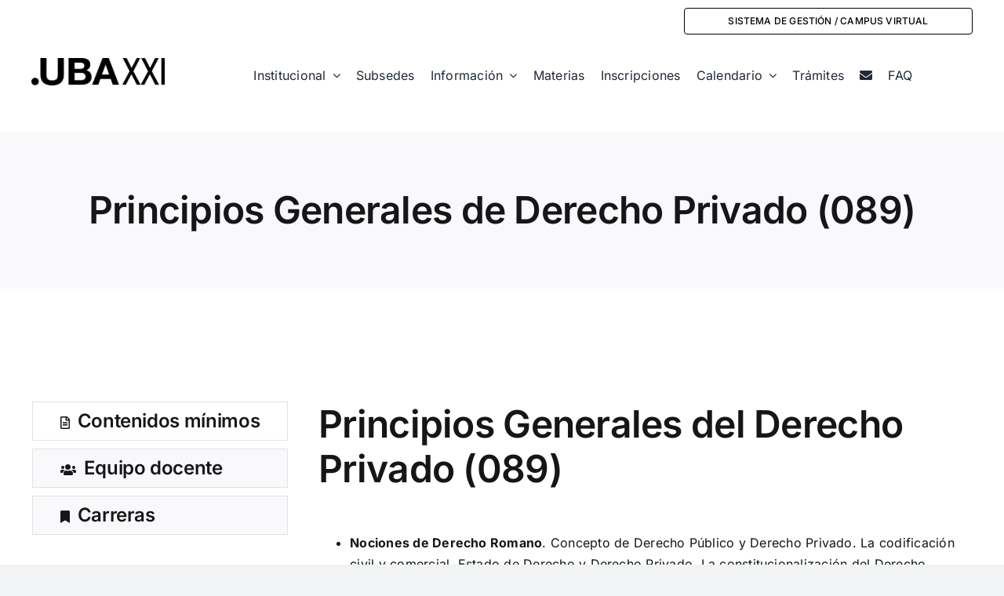

--- FILE ---
content_type: text/html; charset=UTF-8
request_url: https://ubaxxi.uba.ar/portfolio-items/principios-generales-del-derecho-latinoamericano/
body_size: 26348
content:

<!DOCTYPE html>
<html class="avada-html-layout-wide avada-html-header-position-top" dir="ltr" lang="es-AR" prefix="og: https://ogp.me/ns#" prefix="og: http://ogp.me/ns# fb: http://ogp.me/ns/fb#">
<head>
	<meta http-equiv="X-UA-Compatible" content="IE=edge" />
	<meta http-equiv="Content-Type" content="text/html; charset=utf-8"/>
	<meta name="viewport" content="width=device-width, initial-scale=1" />
	<title>Principios Generales de Derecho Privado (089) - ubaxxi</title>
	<style>img:is([sizes="auto" i], [sizes^="auto," i]) { contain-intrinsic-size: 3000px 1500px }</style>
	
		<!-- All in One SEO 4.5.7.2 - aioseo.com -->
		<meta name="robots" content="max-image-preview:large" />
		<link rel="canonical" href="https://ubaxxi.uba.ar/portfolio-items/principios-generales-del-derecho-latinoamericano/" />
		<meta name="generator" content="All in One SEO (AIOSEO) 4.5.7.2" />
		<meta property="og:locale" content="es_ES" />
		<meta property="og:site_name" content="ubaxxi - Sitio de UBAXXI" />
		<meta property="og:type" content="article" />
		<meta property="og:title" content="Principios Generales de Derecho Privado (089) - ubaxxi" />
		<meta property="og:url" content="https://ubaxxi.uba.ar/portfolio-items/principios-generales-del-derecho-latinoamericano/" />
		<meta property="article:published_time" content="2022-06-21T15:23:21+00:00" />
		<meta property="article:modified_time" content="2025-06-19T21:02:17+00:00" />
		<meta name="twitter:card" content="summary_large_image" />
		<meta name="twitter:title" content="Principios Generales de Derecho Privado (089) - ubaxxi" />
		<script type="application/ld+json" class="aioseo-schema">
			{"@context":"https:\/\/schema.org","@graph":[{"@type":"BreadcrumbList","@id":"https:\/\/ubaxxi.uba.ar\/portfolio-items\/principios-generales-del-derecho-latinoamericano\/#breadcrumblist","itemListElement":[{"@type":"ListItem","@id":"https:\/\/ubaxxi.uba.ar\/#listItem","position":1,"name":"Home","item":"https:\/\/ubaxxi.uba.ar\/","nextItem":"https:\/\/ubaxxi.uba.ar\/portfolio-items\/principios-generales-del-derecho-latinoamericano\/#listItem"},{"@type":"ListItem","@id":"https:\/\/ubaxxi.uba.ar\/portfolio-items\/principios-generales-del-derecho-latinoamericano\/#listItem","position":2,"name":"Principios Generales de Derecho Privado (089)","previousItem":"https:\/\/ubaxxi.uba.ar\/#listItem"}]},{"@type":"Organization","@id":"https:\/\/ubaxxi.uba.ar\/#organization","name":"ubaxxi","url":"https:\/\/ubaxxi.uba.ar\/"},{"@type":"Person","@id":"https:\/\/ubaxxi.uba.ar\/author\/lsaller\/#author","url":"https:\/\/ubaxxi.uba.ar\/author\/lsaller\/","name":"Lucas Saller"},{"@type":"WebPage","@id":"https:\/\/ubaxxi.uba.ar\/portfolio-items\/principios-generales-del-derecho-latinoamericano\/#webpage","url":"https:\/\/ubaxxi.uba.ar\/portfolio-items\/principios-generales-del-derecho-latinoamericano\/","name":"Principios Generales de Derecho Privado (089) - ubaxxi","inLanguage":"es-AR","isPartOf":{"@id":"https:\/\/ubaxxi.uba.ar\/#website"},"breadcrumb":{"@id":"https:\/\/ubaxxi.uba.ar\/portfolio-items\/principios-generales-del-derecho-latinoamericano\/#breadcrumblist"},"author":{"@id":"https:\/\/ubaxxi.uba.ar\/author\/lsaller\/#author"},"creator":{"@id":"https:\/\/ubaxxi.uba.ar\/author\/lsaller\/#author"},"image":{"@type":"ImageObject","url":"https:\/\/ubaxxi.uba.ar\/wp-content\/uploads\/2022\/06\/Iconos-OK-22.png","@id":"https:\/\/ubaxxi.uba.ar\/portfolio-items\/principios-generales-del-derecho-latinoamericano\/#mainImage","width":700,"height":450,"caption":"Principios Generales del Derecho Latinoamericano"},"primaryImageOfPage":{"@id":"https:\/\/ubaxxi.uba.ar\/portfolio-items\/principios-generales-del-derecho-latinoamericano\/#mainImage"},"datePublished":"2022-06-21T12:23:21-03:00","dateModified":"2025-06-19T18:02:17-03:00"},{"@type":"WebSite","@id":"https:\/\/ubaxxi.uba.ar\/#website","url":"https:\/\/ubaxxi.uba.ar\/","name":"ubaxxi","description":"Sitio de UBAXXI","inLanguage":"es-AR","publisher":{"@id":"https:\/\/ubaxxi.uba.ar\/#organization"}}]}
		</script>
		<!-- All in One SEO -->

<link rel='dns-prefetch' href='//ubaxxi.uba.ar' />
<link rel='dns-prefetch' href='//www.googletagmanager.com' />
<link rel="alternate" type="application/rss+xml" title="ubaxxi &raquo; Feed" href="https://ubaxxi.uba.ar/feed/" />
		
		
		
				
		<meta property="og:title" content="Principios Generales de Derecho Privado (089)"/>
		<meta property="og:type" content="article"/>
		<meta property="og:url" content="https://ubaxxi.uba.ar/portfolio-items/principios-generales-del-derecho-latinoamericano/"/>
		<meta property="og:site_name" content="ubaxxi"/>
		<meta property="og:description" content="Principios Generales del Derecho Privado (089)

 	Nociones de Derecho Romano. Concepto de Derecho Público y Derecho Privado. La codificación civil y comercial. Estado de Derecho y Derecho Privado. La constitucionalización del Derecho Privado. El control de constitucionalidad.
 	Introducción histórica a la cuestión del concepto de justicia. Derecho, ley y legitimidad. Aproximación a la historia de"/>

									<meta property="og:image" content="https://ubaxxi.uba.ar/wp-content/uploads/2022/06/Iconos-OK-22.png"/>
									<!-- This site uses the Google Analytics by MonsterInsights plugin v9.0.0 - Using Analytics tracking - https://www.monsterinsights.com/ -->
							<script src="//www.googletagmanager.com/gtag/js?id=G-52FZ1903MJ"  data-cfasync="false" data-wpfc-render="false" type="text/javascript" async></script>
			<script data-cfasync="false" data-wpfc-render="false" type="text/javascript">
				var mi_version = '9.0.0';
				var mi_track_user = true;
				var mi_no_track_reason = '';
								var MonsterInsightsDefaultLocations = {"page_location":"https:\/\/ubaxxi.uba.ar\/portfolio-items\/principios-generales-del-derecho-latinoamericano\/"};
				if ( typeof MonsterInsightsPrivacyGuardFilter === 'function' ) {
					var MonsterInsightsLocations = (typeof MonsterInsightsExcludeQuery === 'object') ? MonsterInsightsPrivacyGuardFilter( MonsterInsightsExcludeQuery ) : MonsterInsightsPrivacyGuardFilter( MonsterInsightsDefaultLocations );
				} else {
					var MonsterInsightsLocations = (typeof MonsterInsightsExcludeQuery === 'object') ? MonsterInsightsExcludeQuery : MonsterInsightsDefaultLocations;
				}

								var disableStrs = [
										'ga-disable-G-52FZ1903MJ',
									];

				/* Function to detect opted out users */
				function __gtagTrackerIsOptedOut() {
					for (var index = 0; index < disableStrs.length; index++) {
						if (document.cookie.indexOf(disableStrs[index] + '=true') > -1) {
							return true;
						}
					}

					return false;
				}

				/* Disable tracking if the opt-out cookie exists. */
				if (__gtagTrackerIsOptedOut()) {
					for (var index = 0; index < disableStrs.length; index++) {
						window[disableStrs[index]] = true;
					}
				}

				/* Opt-out function */
				function __gtagTrackerOptout() {
					for (var index = 0; index < disableStrs.length; index++) {
						document.cookie = disableStrs[index] + '=true; expires=Thu, 31 Dec 2099 23:59:59 UTC; path=/';
						window[disableStrs[index]] = true;
					}
				}

				if ('undefined' === typeof gaOptout) {
					function gaOptout() {
						__gtagTrackerOptout();
					}
				}
								window.dataLayer = window.dataLayer || [];

				window.MonsterInsightsDualTracker = {
					helpers: {},
					trackers: {},
				};
				if (mi_track_user) {
					function __gtagDataLayer() {
						dataLayer.push(arguments);
					}

					function __gtagTracker(type, name, parameters) {
						if (!parameters) {
							parameters = {};
						}

						if (parameters.send_to) {
							__gtagDataLayer.apply(null, arguments);
							return;
						}

						if (type === 'event') {
														parameters.send_to = monsterinsights_frontend.v4_id;
							var hookName = name;
							if (typeof parameters['event_category'] !== 'undefined') {
								hookName = parameters['event_category'] + ':' + name;
							}

							if (typeof MonsterInsightsDualTracker.trackers[hookName] !== 'undefined') {
								MonsterInsightsDualTracker.trackers[hookName](parameters);
							} else {
								__gtagDataLayer('event', name, parameters);
							}
							
						} else {
							__gtagDataLayer.apply(null, arguments);
						}
					}

					__gtagTracker('js', new Date());
					__gtagTracker('set', {
						'developer_id.dZGIzZG': true,
											});
					if ( MonsterInsightsLocations.page_location ) {
						__gtagTracker('set', MonsterInsightsLocations);
					}
										__gtagTracker('config', 'G-52FZ1903MJ', {"forceSSL":"true","link_attribution":"true"} );
															window.gtag = __gtagTracker;										(function () {
						/* https://developers.google.com/analytics/devguides/collection/analyticsjs/ */
						/* ga and __gaTracker compatibility shim. */
						var noopfn = function () {
							return null;
						};
						var newtracker = function () {
							return new Tracker();
						};
						var Tracker = function () {
							return null;
						};
						var p = Tracker.prototype;
						p.get = noopfn;
						p.set = noopfn;
						p.send = function () {
							var args = Array.prototype.slice.call(arguments);
							args.unshift('send');
							__gaTracker.apply(null, args);
						};
						var __gaTracker = function () {
							var len = arguments.length;
							if (len === 0) {
								return;
							}
							var f = arguments[len - 1];
							if (typeof f !== 'object' || f === null || typeof f.hitCallback !== 'function') {
								if ('send' === arguments[0]) {
									var hitConverted, hitObject = false, action;
									if ('event' === arguments[1]) {
										if ('undefined' !== typeof arguments[3]) {
											hitObject = {
												'eventAction': arguments[3],
												'eventCategory': arguments[2],
												'eventLabel': arguments[4],
												'value': arguments[5] ? arguments[5] : 1,
											}
										}
									}
									if ('pageview' === arguments[1]) {
										if ('undefined' !== typeof arguments[2]) {
											hitObject = {
												'eventAction': 'page_view',
												'page_path': arguments[2],
											}
										}
									}
									if (typeof arguments[2] === 'object') {
										hitObject = arguments[2];
									}
									if (typeof arguments[5] === 'object') {
										Object.assign(hitObject, arguments[5]);
									}
									if ('undefined' !== typeof arguments[1].hitType) {
										hitObject = arguments[1];
										if ('pageview' === hitObject.hitType) {
											hitObject.eventAction = 'page_view';
										}
									}
									if (hitObject) {
										action = 'timing' === arguments[1].hitType ? 'timing_complete' : hitObject.eventAction;
										hitConverted = mapArgs(hitObject);
										__gtagTracker('event', action, hitConverted);
									}
								}
								return;
							}

							function mapArgs(args) {
								var arg, hit = {};
								var gaMap = {
									'eventCategory': 'event_category',
									'eventAction': 'event_action',
									'eventLabel': 'event_label',
									'eventValue': 'event_value',
									'nonInteraction': 'non_interaction',
									'timingCategory': 'event_category',
									'timingVar': 'name',
									'timingValue': 'value',
									'timingLabel': 'event_label',
									'page': 'page_path',
									'location': 'page_location',
									'title': 'page_title',
									'referrer' : 'page_referrer',
								};
								for (arg in args) {
																		if (!(!args.hasOwnProperty(arg) || !gaMap.hasOwnProperty(arg))) {
										hit[gaMap[arg]] = args[arg];
									} else {
										hit[arg] = args[arg];
									}
								}
								return hit;
							}

							try {
								f.hitCallback();
							} catch (ex) {
							}
						};
						__gaTracker.create = newtracker;
						__gaTracker.getByName = newtracker;
						__gaTracker.getAll = function () {
							return [];
						};
						__gaTracker.remove = noopfn;
						__gaTracker.loaded = true;
						window['__gaTracker'] = __gaTracker;
					})();
									} else {
										console.log("");
					(function () {
						function __gtagTracker() {
							return null;
						}

						window['__gtagTracker'] = __gtagTracker;
						window['gtag'] = __gtagTracker;
					})();
									}
			</script>
				<!-- / Google Analytics by MonsterInsights -->
		<script type="text/javascript">
/* <![CDATA[ */
window._wpemojiSettings = {"baseUrl":"https:\/\/s.w.org\/images\/core\/emoji\/16.0.1\/72x72\/","ext":".png","svgUrl":"https:\/\/s.w.org\/images\/core\/emoji\/16.0.1\/svg\/","svgExt":".svg","source":{"wpemoji":"https:\/\/ubaxxi.uba.ar\/wp-includes\/js\/wp-emoji.js?ver=6.8.3","twemoji":"https:\/\/ubaxxi.uba.ar\/wp-includes\/js\/twemoji.js?ver=6.8.3"}};
/**
 * @output wp-includes/js/wp-emoji-loader.js
 */

/**
 * Emoji Settings as exported in PHP via _print_emoji_detection_script().
 * @typedef WPEmojiSettings
 * @type {object}
 * @property {?object} source
 * @property {?string} source.concatemoji
 * @property {?string} source.twemoji
 * @property {?string} source.wpemoji
 * @property {?boolean} DOMReady
 * @property {?Function} readyCallback
 */

/**
 * Support tests.
 * @typedef SupportTests
 * @type {object}
 * @property {?boolean} flag
 * @property {?boolean} emoji
 */

/**
 * IIFE to detect emoji support and load Twemoji if needed.
 *
 * @param {Window} window
 * @param {Document} document
 * @param {WPEmojiSettings} settings
 */
( function wpEmojiLoader( window, document, settings ) {
	if ( typeof Promise === 'undefined' ) {
		return;
	}

	var sessionStorageKey = 'wpEmojiSettingsSupports';
	var tests = [ 'flag', 'emoji' ];

	/**
	 * Checks whether the browser supports offloading to a Worker.
	 *
	 * @since 6.3.0
	 *
	 * @private
	 *
	 * @returns {boolean}
	 */
	function supportsWorkerOffloading() {
		return (
			typeof Worker !== 'undefined' &&
			typeof OffscreenCanvas !== 'undefined' &&
			typeof URL !== 'undefined' &&
			URL.createObjectURL &&
			typeof Blob !== 'undefined'
		);
	}

	/**
	 * @typedef SessionSupportTests
	 * @type {object}
	 * @property {number} timestamp
	 * @property {SupportTests} supportTests
	 */

	/**
	 * Get support tests from session.
	 *
	 * @since 6.3.0
	 *
	 * @private
	 *
	 * @returns {?SupportTests} Support tests, or null if not set or older than 1 week.
	 */
	function getSessionSupportTests() {
		try {
			/** @type {SessionSupportTests} */
			var item = JSON.parse(
				sessionStorage.getItem( sessionStorageKey )
			);
			if (
				typeof item === 'object' &&
				typeof item.timestamp === 'number' &&
				new Date().valueOf() < item.timestamp + 604800 && // Note: Number is a week in seconds.
				typeof item.supportTests === 'object'
			) {
				return item.supportTests;
			}
		} catch ( e ) {}
		return null;
	}

	/**
	 * Persist the supports in session storage.
	 *
	 * @since 6.3.0
	 *
	 * @private
	 *
	 * @param {SupportTests} supportTests Support tests.
	 */
	function setSessionSupportTests( supportTests ) {
		try {
			/** @type {SessionSupportTests} */
			var item = {
				supportTests: supportTests,
				timestamp: new Date().valueOf()
			};

			sessionStorage.setItem(
				sessionStorageKey,
				JSON.stringify( item )
			);
		} catch ( e ) {}
	}

	/**
	 * Checks if two sets of Emoji characters render the same visually.
	 *
	 * This is used to determine if the browser is rendering an emoji with multiple data points
	 * correctly. set1 is the emoji in the correct form, using a zero-width joiner. set2 is the emoji
	 * in the incorrect form, using a zero-width space. If the two sets render the same, then the browser
	 * does not support the emoji correctly.
	 *
	 * This function may be serialized to run in a Worker. Therefore, it cannot refer to variables from the containing
	 * scope. Everything must be passed by parameters.
	 *
	 * @since 4.9.0
	 *
	 * @private
	 *
	 * @param {CanvasRenderingContext2D} context 2D Context.
	 * @param {string} set1 Set of Emoji to test.
	 * @param {string} set2 Set of Emoji to test.
	 *
	 * @return {boolean} True if the two sets render the same.
	 */
	function emojiSetsRenderIdentically( context, set1, set2 ) {
		// Cleanup from previous test.
		context.clearRect( 0, 0, context.canvas.width, context.canvas.height );
		context.fillText( set1, 0, 0 );
		var rendered1 = new Uint32Array(
			context.getImageData(
				0,
				0,
				context.canvas.width,
				context.canvas.height
			).data
		);

		// Cleanup from previous test.
		context.clearRect( 0, 0, context.canvas.width, context.canvas.height );
		context.fillText( set2, 0, 0 );
		var rendered2 = new Uint32Array(
			context.getImageData(
				0,
				0,
				context.canvas.width,
				context.canvas.height
			).data
		);

		return rendered1.every( function ( rendered2Data, index ) {
			return rendered2Data === rendered2[ index ];
		} );
	}

	/**
	 * Checks if the center point of a single emoji is empty.
	 *
	 * This is used to determine if the browser is rendering an emoji with a single data point
	 * correctly. The center point of an incorrectly rendered emoji will be empty. A correctly
	 * rendered emoji will have a non-zero value at the center point.
	 *
	 * This function may be serialized to run in a Worker. Therefore, it cannot refer to variables from the containing
	 * scope. Everything must be passed by parameters.
	 *
	 * @since 6.8.2
	 *
	 * @private
	 *
	 * @param {CanvasRenderingContext2D} context 2D Context.
	 * @param {string} emoji Emoji to test.
	 *
	 * @return {boolean} True if the center point is empty.
	 */
	function emojiRendersEmptyCenterPoint( context, emoji ) {
		// Cleanup from previous test.
		context.clearRect( 0, 0, context.canvas.width, context.canvas.height );
		context.fillText( emoji, 0, 0 );

		// Test if the center point (16, 16) is empty (0,0,0,0).
		var centerPoint = context.getImageData(16, 16, 1, 1);
		for ( var i = 0; i < centerPoint.data.length; i++ ) {
			if ( centerPoint.data[ i ] !== 0 ) {
				// Stop checking the moment it's known not to be empty.
				return false;
			}
		}

		return true;
	}

	/**
	 * Determines if the browser properly renders Emoji that Twemoji can supplement.
	 *
	 * This function may be serialized to run in a Worker. Therefore, it cannot refer to variables from the containing
	 * scope. Everything must be passed by parameters.
	 *
	 * @since 4.2.0
	 *
	 * @private
	 *
	 * @param {CanvasRenderingContext2D} context 2D Context.
	 * @param {string} type Whether to test for support of "flag" or "emoji".
	 * @param {Function} emojiSetsRenderIdentically Reference to emojiSetsRenderIdentically function, needed due to minification.
	 * @param {Function} emojiRendersEmptyCenterPoint Reference to emojiRendersEmptyCenterPoint function, needed due to minification.
	 *
	 * @return {boolean} True if the browser can render emoji, false if it cannot.
	 */
	function browserSupportsEmoji( context, type, emojiSetsRenderIdentically, emojiRendersEmptyCenterPoint ) {
		var isIdentical;

		switch ( type ) {
			case 'flag':
				/*
				 * Test for Transgender flag compatibility. Added in Unicode 13.
				 *
				 * To test for support, we try to render it, and compare the rendering to how it would look if
				 * the browser doesn't render it correctly (white flag emoji + transgender symbol).
				 */
				isIdentical = emojiSetsRenderIdentically(
					context,
					'\uD83C\uDFF3\uFE0F\u200D\u26A7\uFE0F', // as a zero-width joiner sequence
					'\uD83C\uDFF3\uFE0F\u200B\u26A7\uFE0F' // separated by a zero-width space
				);

				if ( isIdentical ) {
					return false;
				}

				/*
				 * Test for Sark flag compatibility. This is the least supported of the letter locale flags,
				 * so gives us an easy test for full support.
				 *
				 * To test for support, we try to render it, and compare the rendering to how it would look if
				 * the browser doesn't render it correctly ([C] + [Q]).
				 */
				isIdentical = emojiSetsRenderIdentically(
					context,
					'\uD83C\uDDE8\uD83C\uDDF6', // as the sequence of two code points
					'\uD83C\uDDE8\u200B\uD83C\uDDF6' // as the two code points separated by a zero-width space
				);

				if ( isIdentical ) {
					return false;
				}

				/*
				 * Test for English flag compatibility. England is a country in the United Kingdom, it
				 * does not have a two letter locale code but rather a five letter sub-division code.
				 *
				 * To test for support, we try to render it, and compare the rendering to how it would look if
				 * the browser doesn't render it correctly (black flag emoji + [G] + [B] + [E] + [N] + [G]).
				 */
				isIdentical = emojiSetsRenderIdentically(
					context,
					// as the flag sequence
					'\uD83C\uDFF4\uDB40\uDC67\uDB40\uDC62\uDB40\uDC65\uDB40\uDC6E\uDB40\uDC67\uDB40\uDC7F',
					// with each code point separated by a zero-width space
					'\uD83C\uDFF4\u200B\uDB40\uDC67\u200B\uDB40\uDC62\u200B\uDB40\uDC65\u200B\uDB40\uDC6E\u200B\uDB40\uDC67\u200B\uDB40\uDC7F'
				);

				return ! isIdentical;
			case 'emoji':
				/*
				 * Does Emoji 16.0 cause the browser to go splat?
				 *
				 * To test for Emoji 16.0 support, try to render a new emoji: Splatter.
				 *
				 * The splatter emoji is a single code point emoji. Testing for browser support
				 * required testing the center point of the emoji to see if it is empty.
				 *
				 * 0xD83E 0xDEDF (\uD83E\uDEDF) == 🫟 Splatter.
				 *
				 * When updating this test, please ensure that the emoji is either a single code point
				 * or switch to using the emojiSetsRenderIdentically function and testing with a zero-width
				 * joiner vs a zero-width space.
				 */
				var notSupported = emojiRendersEmptyCenterPoint( context, '\uD83E\uDEDF' );
				return ! notSupported;
		}

		return false;
	}

	/**
	 * Checks emoji support tests.
	 *
	 * This function may be serialized to run in a Worker. Therefore, it cannot refer to variables from the containing
	 * scope. Everything must be passed by parameters.
	 *
	 * @since 6.3.0
	 *
	 * @private
	 *
	 * @param {string[]} tests Tests.
	 * @param {Function} browserSupportsEmoji Reference to browserSupportsEmoji function, needed due to minification.
	 * @param {Function} emojiSetsRenderIdentically Reference to emojiSetsRenderIdentically function, needed due to minification.
	 * @param {Function} emojiRendersEmptyCenterPoint Reference to emojiRendersEmptyCenterPoint function, needed due to minification.
	 *
	 * @return {SupportTests} Support tests.
	 */
	function testEmojiSupports( tests, browserSupportsEmoji, emojiSetsRenderIdentically, emojiRendersEmptyCenterPoint ) {
		var canvas;
		if (
			typeof WorkerGlobalScope !== 'undefined' &&
			self instanceof WorkerGlobalScope
		) {
			canvas = new OffscreenCanvas( 300, 150 ); // Dimensions are default for HTMLCanvasElement.
		} else {
			canvas = document.createElement( 'canvas' );
		}

		var context = canvas.getContext( '2d', { willReadFrequently: true } );

		/*
		 * Chrome on OS X added native emoji rendering in M41. Unfortunately,
		 * it doesn't work when the font is bolder than 500 weight. So, we
		 * check for bold rendering support to avoid invisible emoji in Chrome.
		 */
		context.textBaseline = 'top';
		context.font = '600 32px Arial';

		var supports = {};
		tests.forEach( function ( test ) {
			supports[ test ] = browserSupportsEmoji( context, test, emojiSetsRenderIdentically, emojiRendersEmptyCenterPoint );
		} );
		return supports;
	}

	/**
	 * Adds a script to the head of the document.
	 *
	 * @ignore
	 *
	 * @since 4.2.0
	 *
	 * @param {string} src The url where the script is located.
	 *
	 * @return {void}
	 */
	function addScript( src ) {
		var script = document.createElement( 'script' );
		script.src = src;
		script.defer = true;
		document.head.appendChild( script );
	}

	settings.supports = {
		everything: true,
		everythingExceptFlag: true
	};

	// Create a promise for DOMContentLoaded since the worker logic may finish after the event has fired.
	var domReadyPromise = new Promise( function ( resolve ) {
		document.addEventListener( 'DOMContentLoaded', resolve, {
			once: true
		} );
	} );

	// Obtain the emoji support from the browser, asynchronously when possible.
	new Promise( function ( resolve ) {
		var supportTests = getSessionSupportTests();
		if ( supportTests ) {
			resolve( supportTests );
			return;
		}

		if ( supportsWorkerOffloading() ) {
			try {
				// Note that the functions are being passed as arguments due to minification.
				var workerScript =
					'postMessage(' +
					testEmojiSupports.toString() +
					'(' +
					[
						JSON.stringify( tests ),
						browserSupportsEmoji.toString(),
						emojiSetsRenderIdentically.toString(),
						emojiRendersEmptyCenterPoint.toString()
					].join( ',' ) +
					'));';
				var blob = new Blob( [ workerScript ], {
					type: 'text/javascript'
				} );
				var worker = new Worker( URL.createObjectURL( blob ), { name: 'wpTestEmojiSupports' } );
				worker.onmessage = function ( event ) {
					supportTests = event.data;
					setSessionSupportTests( supportTests );
					worker.terminate();
					resolve( supportTests );
				};
				return;
			} catch ( e ) {}
		}

		supportTests = testEmojiSupports( tests, browserSupportsEmoji, emojiSetsRenderIdentically, emojiRendersEmptyCenterPoint );
		setSessionSupportTests( supportTests );
		resolve( supportTests );
	} )
		// Once the browser emoji support has been obtained from the session, finalize the settings.
		.then( function ( supportTests ) {
			/*
			 * Tests the browser support for flag emojis and other emojis, and adjusts the
			 * support settings accordingly.
			 */
			for ( var test in supportTests ) {
				settings.supports[ test ] = supportTests[ test ];

				settings.supports.everything =
					settings.supports.everything && settings.supports[ test ];

				if ( 'flag' !== test ) {
					settings.supports.everythingExceptFlag =
						settings.supports.everythingExceptFlag &&
						settings.supports[ test ];
				}
			}

			settings.supports.everythingExceptFlag =
				settings.supports.everythingExceptFlag &&
				! settings.supports.flag;

			// Sets DOMReady to false and assigns a ready function to settings.
			settings.DOMReady = false;
			settings.readyCallback = function () {
				settings.DOMReady = true;
			};
		} )
		.then( function () {
			return domReadyPromise;
		} )
		.then( function () {
			// When the browser can not render everything we need to load a polyfill.
			if ( ! settings.supports.everything ) {
				settings.readyCallback();

				var src = settings.source || {};

				if ( src.concatemoji ) {
					addScript( src.concatemoji );
				} else if ( src.wpemoji && src.twemoji ) {
					addScript( src.twemoji );
					addScript( src.wpemoji );
				}
			}
		} );
} )( window, document, window._wpemojiSettings );

/* ]]> */
</script>
<style id='wp-emoji-styles-inline-css' type='text/css'>

	img.wp-smiley, img.emoji {
		display: inline !important;
		border: none !important;
		box-shadow: none !important;
		height: 1em !important;
		width: 1em !important;
		margin: 0 0.07em !important;
		vertical-align: -0.1em !important;
		background: none !important;
		padding: 0 !important;
	}
</style>
<link rel='stylesheet' id='wp-block-library-css' href='https://ubaxxi.uba.ar/wp-includes/css/dist/block-library/style.css?ver=6.8.3' type='text/css' media='all' />
<style id='wp-block-library-theme-inline-css' type='text/css'>
.wp-block-audio :where(figcaption){
  color:#555;
  font-size:13px;
  text-align:center;
}
.is-dark-theme .wp-block-audio :where(figcaption){
  color:#ffffffa6;
}

.wp-block-audio{
  margin:0 0 1em;
}

.wp-block-code{
  border:1px solid #ccc;
  border-radius:4px;
  font-family:Menlo,Consolas,monaco,monospace;
  padding:.8em 1em;
}

.wp-block-embed :where(figcaption){
  color:#555;
  font-size:13px;
  text-align:center;
}
.is-dark-theme .wp-block-embed :where(figcaption){
  color:#ffffffa6;
}

.wp-block-embed{
  margin:0 0 1em;
}

.blocks-gallery-caption{
  color:#555;
  font-size:13px;
  text-align:center;
}
.is-dark-theme .blocks-gallery-caption{
  color:#ffffffa6;
}

:root :where(.wp-block-image figcaption){
  color:#555;
  font-size:13px;
  text-align:center;
}
.is-dark-theme :root :where(.wp-block-image figcaption){
  color:#ffffffa6;
}

.wp-block-image{
  margin:0 0 1em;
}

.wp-block-pullquote{
  border-bottom:4px solid;
  border-top:4px solid;
  color:currentColor;
  margin-bottom:1.75em;
}
.wp-block-pullquote cite,.wp-block-pullquote footer,.wp-block-pullquote__citation{
  color:currentColor;
  font-size:.8125em;
  font-style:normal;
  text-transform:uppercase;
}

.wp-block-quote{
  border-left:.25em solid;
  margin:0 0 1.75em;
  padding-left:1em;
}
.wp-block-quote cite,.wp-block-quote footer{
  color:currentColor;
  font-size:.8125em;
  font-style:normal;
  position:relative;
}
.wp-block-quote:where(.has-text-align-right){
  border-left:none;
  border-right:.25em solid;
  padding-left:0;
  padding-right:1em;
}
.wp-block-quote:where(.has-text-align-center){
  border:none;
  padding-left:0;
}
.wp-block-quote.is-large,.wp-block-quote.is-style-large,.wp-block-quote:where(.is-style-plain){
  border:none;
}

.wp-block-search .wp-block-search__label{
  font-weight:700;
}

.wp-block-search__button{
  border:1px solid #ccc;
  padding:.375em .625em;
}

:where(.wp-block-group.has-background){
  padding:1.25em 2.375em;
}

.wp-block-separator.has-css-opacity{
  opacity:.4;
}

.wp-block-separator{
  border:none;
  border-bottom:2px solid;
  margin-left:auto;
  margin-right:auto;
}
.wp-block-separator.has-alpha-channel-opacity{
  opacity:1;
}
.wp-block-separator:not(.is-style-wide):not(.is-style-dots){
  width:100px;
}
.wp-block-separator.has-background:not(.is-style-dots){
  border-bottom:none;
  height:1px;
}
.wp-block-separator.has-background:not(.is-style-wide):not(.is-style-dots){
  height:2px;
}

.wp-block-table{
  margin:0 0 1em;
}
.wp-block-table td,.wp-block-table th{
  word-break:normal;
}
.wp-block-table :where(figcaption){
  color:#555;
  font-size:13px;
  text-align:center;
}
.is-dark-theme .wp-block-table :where(figcaption){
  color:#ffffffa6;
}

.wp-block-video :where(figcaption){
  color:#555;
  font-size:13px;
  text-align:center;
}
.is-dark-theme .wp-block-video :where(figcaption){
  color:#ffffffa6;
}

.wp-block-video{
  margin:0 0 1em;
}

:root :where(.wp-block-template-part.has-background){
  margin-bottom:0;
  margin-top:0;
  padding:1.25em 2.375em;
}
</style>
<style id='classic-theme-styles-inline-css' type='text/css'>
/**
 * These rules are needed for backwards compatibility.
 * They should match the button element rules in the base theme.json file.
 */
.wp-block-button__link {
	color: #ffffff;
	background-color: #32373c;
	border-radius: 9999px; /* 100% causes an oval, but any explicit but really high value retains the pill shape. */

	/* This needs a low specificity so it won't override the rules from the button element if defined in theme.json. */
	box-shadow: none;
	text-decoration: none;

	/* The extra 2px are added to size solids the same as the outline versions.*/
	padding: calc(0.667em + 2px) calc(1.333em + 2px);

	font-size: 1.125em;
}

.wp-block-file__button {
	background: #32373c;
	color: #ffffff;
	text-decoration: none;
}

</style>
<link rel='stylesheet' id='awsm-ead-public-css' href='https://ubaxxi.uba.ar/wp-content/plugins/embed-any-document/css/embed-public.min.css?ver=2.7.8' type='text/css' media='all' />
<style id='global-styles-inline-css' type='text/css'>
:root{--wp--preset--aspect-ratio--square: 1;--wp--preset--aspect-ratio--4-3: 4/3;--wp--preset--aspect-ratio--3-4: 3/4;--wp--preset--aspect-ratio--3-2: 3/2;--wp--preset--aspect-ratio--2-3: 2/3;--wp--preset--aspect-ratio--16-9: 16/9;--wp--preset--aspect-ratio--9-16: 9/16;--wp--preset--color--black: #000000;--wp--preset--color--cyan-bluish-gray: #abb8c3;--wp--preset--color--white: #ffffff;--wp--preset--color--pale-pink: #f78da7;--wp--preset--color--vivid-red: #cf2e2e;--wp--preset--color--luminous-vivid-orange: #ff6900;--wp--preset--color--luminous-vivid-amber: #fcb900;--wp--preset--color--light-green-cyan: #7bdcb5;--wp--preset--color--vivid-green-cyan: #00d084;--wp--preset--color--pale-cyan-blue: #8ed1fc;--wp--preset--color--vivid-cyan-blue: #0693e3;--wp--preset--color--vivid-purple: #9b51e0;--wp--preset--gradient--vivid-cyan-blue-to-vivid-purple: linear-gradient(135deg,rgba(6,147,227,1) 0%,rgb(155,81,224) 100%);--wp--preset--gradient--light-green-cyan-to-vivid-green-cyan: linear-gradient(135deg,rgb(122,220,180) 0%,rgb(0,208,130) 100%);--wp--preset--gradient--luminous-vivid-amber-to-luminous-vivid-orange: linear-gradient(135deg,rgba(252,185,0,1) 0%,rgba(255,105,0,1) 100%);--wp--preset--gradient--luminous-vivid-orange-to-vivid-red: linear-gradient(135deg,rgba(255,105,0,1) 0%,rgb(207,46,46) 100%);--wp--preset--gradient--very-light-gray-to-cyan-bluish-gray: linear-gradient(135deg,rgb(238,238,238) 0%,rgb(169,184,195) 100%);--wp--preset--gradient--cool-to-warm-spectrum: linear-gradient(135deg,rgb(74,234,220) 0%,rgb(151,120,209) 20%,rgb(207,42,186) 40%,rgb(238,44,130) 60%,rgb(251,105,98) 80%,rgb(254,248,76) 100%);--wp--preset--gradient--blush-light-purple: linear-gradient(135deg,rgb(255,206,236) 0%,rgb(152,150,240) 100%);--wp--preset--gradient--blush-bordeaux: linear-gradient(135deg,rgb(254,205,165) 0%,rgb(254,45,45) 50%,rgb(107,0,62) 100%);--wp--preset--gradient--luminous-dusk: linear-gradient(135deg,rgb(255,203,112) 0%,rgb(199,81,192) 50%,rgb(65,88,208) 100%);--wp--preset--gradient--pale-ocean: linear-gradient(135deg,rgb(255,245,203) 0%,rgb(182,227,212) 50%,rgb(51,167,181) 100%);--wp--preset--gradient--electric-grass: linear-gradient(135deg,rgb(202,248,128) 0%,rgb(113,206,126) 100%);--wp--preset--gradient--midnight: linear-gradient(135deg,rgb(2,3,129) 0%,rgb(40,116,252) 100%);--wp--preset--font-size--small: 12px;--wp--preset--font-size--medium: 20px;--wp--preset--font-size--large: 24px;--wp--preset--font-size--x-large: 42px;--wp--preset--font-size--normal: 16px;--wp--preset--font-size--xlarge: 32px;--wp--preset--font-size--huge: 48px;--wp--preset--spacing--20: 0.44rem;--wp--preset--spacing--30: 0.67rem;--wp--preset--spacing--40: 1rem;--wp--preset--spacing--50: 1.5rem;--wp--preset--spacing--60: 2.25rem;--wp--preset--spacing--70: 3.38rem;--wp--preset--spacing--80: 5.06rem;--wp--preset--shadow--natural: 6px 6px 9px rgba(0, 0, 0, 0.2);--wp--preset--shadow--deep: 12px 12px 50px rgba(0, 0, 0, 0.4);--wp--preset--shadow--sharp: 6px 6px 0px rgba(0, 0, 0, 0.2);--wp--preset--shadow--outlined: 6px 6px 0px -3px rgba(255, 255, 255, 1), 6px 6px rgba(0, 0, 0, 1);--wp--preset--shadow--crisp: 6px 6px 0px rgba(0, 0, 0, 1);}:where(.is-layout-flex){gap: 0.5em;}:where(.is-layout-grid){gap: 0.5em;}body .is-layout-flex{display: flex;}.is-layout-flex{flex-wrap: wrap;align-items: center;}.is-layout-flex > :is(*, div){margin: 0;}body .is-layout-grid{display: grid;}.is-layout-grid > :is(*, div){margin: 0;}:where(.wp-block-columns.is-layout-flex){gap: 2em;}:where(.wp-block-columns.is-layout-grid){gap: 2em;}:where(.wp-block-post-template.is-layout-flex){gap: 1.25em;}:where(.wp-block-post-template.is-layout-grid){gap: 1.25em;}.has-black-color{color: var(--wp--preset--color--black) !important;}.has-cyan-bluish-gray-color{color: var(--wp--preset--color--cyan-bluish-gray) !important;}.has-white-color{color: var(--wp--preset--color--white) !important;}.has-pale-pink-color{color: var(--wp--preset--color--pale-pink) !important;}.has-vivid-red-color{color: var(--wp--preset--color--vivid-red) !important;}.has-luminous-vivid-orange-color{color: var(--wp--preset--color--luminous-vivid-orange) !important;}.has-luminous-vivid-amber-color{color: var(--wp--preset--color--luminous-vivid-amber) !important;}.has-light-green-cyan-color{color: var(--wp--preset--color--light-green-cyan) !important;}.has-vivid-green-cyan-color{color: var(--wp--preset--color--vivid-green-cyan) !important;}.has-pale-cyan-blue-color{color: var(--wp--preset--color--pale-cyan-blue) !important;}.has-vivid-cyan-blue-color{color: var(--wp--preset--color--vivid-cyan-blue) !important;}.has-vivid-purple-color{color: var(--wp--preset--color--vivid-purple) !important;}.has-black-background-color{background-color: var(--wp--preset--color--black) !important;}.has-cyan-bluish-gray-background-color{background-color: var(--wp--preset--color--cyan-bluish-gray) !important;}.has-white-background-color{background-color: var(--wp--preset--color--white) !important;}.has-pale-pink-background-color{background-color: var(--wp--preset--color--pale-pink) !important;}.has-vivid-red-background-color{background-color: var(--wp--preset--color--vivid-red) !important;}.has-luminous-vivid-orange-background-color{background-color: var(--wp--preset--color--luminous-vivid-orange) !important;}.has-luminous-vivid-amber-background-color{background-color: var(--wp--preset--color--luminous-vivid-amber) !important;}.has-light-green-cyan-background-color{background-color: var(--wp--preset--color--light-green-cyan) !important;}.has-vivid-green-cyan-background-color{background-color: var(--wp--preset--color--vivid-green-cyan) !important;}.has-pale-cyan-blue-background-color{background-color: var(--wp--preset--color--pale-cyan-blue) !important;}.has-vivid-cyan-blue-background-color{background-color: var(--wp--preset--color--vivid-cyan-blue) !important;}.has-vivid-purple-background-color{background-color: var(--wp--preset--color--vivid-purple) !important;}.has-black-border-color{border-color: var(--wp--preset--color--black) !important;}.has-cyan-bluish-gray-border-color{border-color: var(--wp--preset--color--cyan-bluish-gray) !important;}.has-white-border-color{border-color: var(--wp--preset--color--white) !important;}.has-pale-pink-border-color{border-color: var(--wp--preset--color--pale-pink) !important;}.has-vivid-red-border-color{border-color: var(--wp--preset--color--vivid-red) !important;}.has-luminous-vivid-orange-border-color{border-color: var(--wp--preset--color--luminous-vivid-orange) !important;}.has-luminous-vivid-amber-border-color{border-color: var(--wp--preset--color--luminous-vivid-amber) !important;}.has-light-green-cyan-border-color{border-color: var(--wp--preset--color--light-green-cyan) !important;}.has-vivid-green-cyan-border-color{border-color: var(--wp--preset--color--vivid-green-cyan) !important;}.has-pale-cyan-blue-border-color{border-color: var(--wp--preset--color--pale-cyan-blue) !important;}.has-vivid-cyan-blue-border-color{border-color: var(--wp--preset--color--vivid-cyan-blue) !important;}.has-vivid-purple-border-color{border-color: var(--wp--preset--color--vivid-purple) !important;}.has-vivid-cyan-blue-to-vivid-purple-gradient-background{background: var(--wp--preset--gradient--vivid-cyan-blue-to-vivid-purple) !important;}.has-light-green-cyan-to-vivid-green-cyan-gradient-background{background: var(--wp--preset--gradient--light-green-cyan-to-vivid-green-cyan) !important;}.has-luminous-vivid-amber-to-luminous-vivid-orange-gradient-background{background: var(--wp--preset--gradient--luminous-vivid-amber-to-luminous-vivid-orange) !important;}.has-luminous-vivid-orange-to-vivid-red-gradient-background{background: var(--wp--preset--gradient--luminous-vivid-orange-to-vivid-red) !important;}.has-very-light-gray-to-cyan-bluish-gray-gradient-background{background: var(--wp--preset--gradient--very-light-gray-to-cyan-bluish-gray) !important;}.has-cool-to-warm-spectrum-gradient-background{background: var(--wp--preset--gradient--cool-to-warm-spectrum) !important;}.has-blush-light-purple-gradient-background{background: var(--wp--preset--gradient--blush-light-purple) !important;}.has-blush-bordeaux-gradient-background{background: var(--wp--preset--gradient--blush-bordeaux) !important;}.has-luminous-dusk-gradient-background{background: var(--wp--preset--gradient--luminous-dusk) !important;}.has-pale-ocean-gradient-background{background: var(--wp--preset--gradient--pale-ocean) !important;}.has-electric-grass-gradient-background{background: var(--wp--preset--gradient--electric-grass) !important;}.has-midnight-gradient-background{background: var(--wp--preset--gradient--midnight) !important;}.has-small-font-size{font-size: var(--wp--preset--font-size--small) !important;}.has-medium-font-size{font-size: var(--wp--preset--font-size--medium) !important;}.has-large-font-size{font-size: var(--wp--preset--font-size--large) !important;}.has-x-large-font-size{font-size: var(--wp--preset--font-size--x-large) !important;}
:where(.wp-block-post-template.is-layout-flex){gap: 1.25em;}:where(.wp-block-post-template.is-layout-grid){gap: 1.25em;}
:where(.wp-block-columns.is-layout-flex){gap: 2em;}:where(.wp-block-columns.is-layout-grid){gap: 2em;}
:root :where(.wp-block-pullquote){font-size: 1.5em;line-height: 1.6;}
</style>
<link rel='stylesheet' id='events-manager-css' href='https://ubaxxi.uba.ar/wp-content/plugins/events-manager/includes/css/events-manager.css?ver=6.4.7' type='text/css' media='all' />
<style id='events-manager-inline-css' type='text/css'>
body .em { --font-family : inherit; --font-weight : inherit; --font-size : 1em; --line-height : inherit; }
</style>
<link rel='stylesheet' id='wp-event-manager-frontend-css' href='https://ubaxxi.uba.ar/wp-content/plugins/wp-event-manager/assets/css/frontend.min.css?ver=6.8.3' type='text/css' media='all' />
<link rel='stylesheet' id='wp-event-manager-jquery-ui-css-css' href='https://ubaxxi.uba.ar/wp-content/plugins/wp-event-manager/assets/js/jquery-ui/jquery-ui.css?ver=6.8.3' type='text/css' media='all' />
<link rel='stylesheet' id='wp-event-manager-jquery-timepicker-css-css' href='https://ubaxxi.uba.ar/wp-content/plugins/wp-event-manager/assets/js/jquery-timepicker/jquery.timepicker.min.css?ver=6.8.3' type='text/css' media='all' />
<link rel='stylesheet' id='wp-event-manager-grid-style-css' href='https://ubaxxi.uba.ar/wp-content/plugins/wp-event-manager/assets/css/wpem-grid.min.css?ver=6.8.3' type='text/css' media='all' />
<link rel='stylesheet' id='wp-event-manager-font-style-css' href='https://ubaxxi.uba.ar/wp-content/plugins/wp-event-manager/assets/fonts/style.css?ver=6.8.3' type='text/css' media='all' />
<link rel='stylesheet' id='child-style-css' href='https://ubaxxi.uba.ar/wp-content/themes/Avada-Child-Theme/style.css?ver=6.8.3' type='text/css' media='all' />
<link rel='stylesheet' id='fusion-dynamic-css-css' href='https://ubaxxi.uba.ar/wp-content/uploads/fusion-styles/6b9bc4daad8e9f08a9a5a0b0773c94bf.min.css?ver=3.7.1' type='text/css' media='all' />
<script type="text/javascript" src="https://ubaxxi.uba.ar/wp-content/plugins/google-analytics-for-wordpress/assets/js/frontend-gtag.js?ver=1769115912" id="monsterinsights-frontend-script-js"></script>
<script data-cfasync="false" data-wpfc-render="false" type="text/javascript" id='monsterinsights-frontend-script-js-extra'>/* <![CDATA[ */
var monsterinsights_frontend = {"js_events_tracking":"true","download_extensions":"doc,pdf,ppt,zip,xls,docx,pptx,xlsx","inbound_paths":"[{\"path\":\"\\\/go\\\/\",\"label\":\"affiliate\"},{\"path\":\"\\\/recommend\\\/\",\"label\":\"affiliate\"}]","home_url":"https:\/\/ubaxxi.uba.ar","hash_tracking":"false","v4_id":"G-52FZ1903MJ"};/* ]]> */
</script>
<script type="text/javascript" src="https://ubaxxi.uba.ar/wp-includes/js/jquery/jquery.js?ver=3.7.1" id="jquery-core-js"></script>
<script type="text/javascript" src="https://ubaxxi.uba.ar/wp-includes/js/jquery/jquery-migrate.js?ver=3.4.1" id="jquery-migrate-js"></script>
<script type="text/javascript" src="https://ubaxxi.uba.ar/wp-includes/js/jquery/ui/core.js?ver=1.13.3" id="jquery-ui-core-js"></script>
<script type="text/javascript" src="https://ubaxxi.uba.ar/wp-includes/js/jquery/ui/mouse.js?ver=1.13.3" id="jquery-ui-mouse-js"></script>
<script type="text/javascript" src="https://ubaxxi.uba.ar/wp-includes/js/jquery/ui/sortable.js?ver=1.13.3" id="jquery-ui-sortable-js"></script>
<script type="text/javascript" src="https://ubaxxi.uba.ar/wp-includes/js/jquery/ui/datepicker.js?ver=1.13.3" id="jquery-ui-datepicker-js"></script>
<script type="text/javascript" id="jquery-ui-datepicker-js-after">
/* <![CDATA[ */
jQuery(function(jQuery){jQuery.datepicker.setDefaults({"closeText":"Cerrar","currentText":"Hoy","monthNames":["enero","febrero","marzo","abril","mayo","junio","julio","agosto","septiembre","octubre","noviembre","diciembre"],"monthNamesShort":["Ene","Feb","Mar","Abr","May","Jun","Jul","Ago","Sep","Oct","Nov","Dic"],"nextText":"Siguiente","prevText":"Previo","dayNames":["domingo","lunes","martes","mi\u00e9rcoles","jueves","viernes","s\u00e1bado"],"dayNamesShort":["dom","lun","mar","mi\u00e9","jue","vie","s\u00e1b"],"dayNamesMin":["D","L","M","X","J","V","S"],"dateFormat":"d MM, yy","firstDay":1,"isRTL":false});});
/* ]]> */
</script>
<script type="text/javascript" src="https://ubaxxi.uba.ar/wp-includes/js/jquery/ui/resizable.js?ver=1.13.3" id="jquery-ui-resizable-js"></script>
<script type="text/javascript" src="https://ubaxxi.uba.ar/wp-includes/js/jquery/ui/draggable.js?ver=1.13.3" id="jquery-ui-draggable-js"></script>
<script type="text/javascript" src="https://ubaxxi.uba.ar/wp-includes/js/jquery/ui/controlgroup.js?ver=1.13.3" id="jquery-ui-controlgroup-js"></script>
<script type="text/javascript" src="https://ubaxxi.uba.ar/wp-includes/js/jquery/ui/checkboxradio.js?ver=1.13.3" id="jquery-ui-checkboxradio-js"></script>
<script type="text/javascript" src="https://ubaxxi.uba.ar/wp-includes/js/jquery/ui/button.js?ver=1.13.3" id="jquery-ui-button-js"></script>
<script type="text/javascript" src="https://ubaxxi.uba.ar/wp-includes/js/jquery/ui/dialog.js?ver=1.13.3" id="jquery-ui-dialog-js"></script>
<script type="text/javascript" id="events-manager-js-extra">
/* <![CDATA[ */
var EM = {"ajaxurl":"https:\/\/ubaxxi.uba.ar\/wp-admin\/admin-ajax.php","locationajaxurl":"https:\/\/ubaxxi.uba.ar\/wp-admin\/admin-ajax.php?action=locations_search","firstDay":"1","locale":"es","dateFormat":"yy-mm-dd","ui_css":"https:\/\/ubaxxi.uba.ar\/wp-content\/plugins\/events-manager\/includes\/css\/jquery-ui\/build.css","show24hours":"1","is_ssl":"1","autocomplete_limit":"10","calendar":{"breakpoints":{"small":560,"medium":908,"large":false}},"phone":"","datepicker":{"format":"d\/m\/Y","locale":"es"},"search":{"breakpoints":{"small":650,"medium":850,"full":false}},"url":"https:\/\/ubaxxi.uba.ar\/wp-content\/plugins\/events-manager","bookingInProgress":"Please wait while the booking is being submitted.","tickets_save":"Save Ticket","bookingajaxurl":"https:\/\/ubaxxi.uba.ar\/wp-admin\/admin-ajax.php","bookings_export_save":"Export Bookings","bookings_settings_save":"Save Settings","booking_delete":"Are you sure you want to delete?","booking_offset":"30","bookings":{"submit_button":{"text":{"default":"Send your booking","free":"Send your booking","payment":"Send your booking","processing":"Processing ..."}},"update_listener":""},"bb_full":"Sold Out","bb_book":"Book Now","bb_booking":"Booking...","bb_booked":"Booking Submitted","bb_error":"Booking Error. Try again?","bb_cancel":"Cancel","bb_canceling":"Canceling...","bb_cancelled":"Cancelled","bb_cancel_error":"Cancellation Error. Try again?","txt_search":"Search","txt_searching":"Searching...","txt_loading":"Loading..."};
/* ]]> */
</script>
<script type="text/javascript" src="https://ubaxxi.uba.ar/wp-content/plugins/events-manager/includes/js/events-manager.js?ver=6.4.7" id="events-manager-js"></script>
<script type="text/javascript" src="https://ubaxxi.uba.ar/wp-content/plugins/events-manager/includes/external/flatpickr/l10n/es.js?ver=6.4.7" id="em-flatpickr-localization-js"></script>

<!-- Google tag (gtag.js) snippet added by Site Kit -->

<!-- Google Analytics snippet added by Site Kit -->
<script type="text/javascript" src="https://www.googletagmanager.com/gtag/js?id=G-VYV0PELXVN" id="google_gtagjs-js" async></script>
<script type="text/javascript" id="google_gtagjs-js-after">
/* <![CDATA[ */
window.dataLayer = window.dataLayer || [];function gtag(){dataLayer.push(arguments);}
gtag("set","linker",{"domains":["ubaxxi.uba.ar"]});
gtag("js", new Date());
gtag("set", "developer_id.dZTNiMT", true);
gtag("config", "G-VYV0PELXVN");
 window._googlesitekit = window._googlesitekit || {}; window._googlesitekit.throttledEvents = []; window._googlesitekit.gtagEvent = (name, data) => { var key = JSON.stringify( { name, data } ); if ( !! window._googlesitekit.throttledEvents[ key ] ) { return; } window._googlesitekit.throttledEvents[ key ] = true; setTimeout( () => { delete window._googlesitekit.throttledEvents[ key ]; }, 5 ); gtag( "event", name, { ...data, event_source: "site-kit" } ); } 
/* ]]> */
</script>

<!-- End Google tag (gtag.js) snippet added by Site Kit -->
<link rel="https://api.w.org/" href="https://ubaxxi.uba.ar/wp-json/" /><link rel="alternate" title="JSON" type="application/json" href="https://ubaxxi.uba.ar/wp-json/wp/v2/avada_portfolio/431" /><link rel="EditURI" type="application/rsd+xml" title="RSD" href="https://ubaxxi.uba.ar/xmlrpc.php?rsd" />
<meta name="generator" content="WordPress 6.8.3" />
<link rel='shortlink' href='https://ubaxxi.uba.ar/?p=431' />
<link rel="alternate" title="oEmbed (JSON)" type="application/json+oembed" href="https://ubaxxi.uba.ar/wp-json/oembed/1.0/embed?url=https%3A%2F%2Fubaxxi.uba.ar%2Fportfolio-items%2Fprincipios-generales-del-derecho-latinoamericano%2F" />
<link rel="alternate" title="oEmbed (XML)" type="text/xml+oembed" href="https://ubaxxi.uba.ar/wp-json/oembed/1.0/embed?url=https%3A%2F%2Fubaxxi.uba.ar%2Fportfolio-items%2Fprincipios-generales-del-derecho-latinoamericano%2F&#038;format=xml" />
<meta name="generator" content="Site Kit by Google 1.149.1" /><link rel="preload" href="https://ubaxxi.uba.ar/wp-content/themes/Avada/includes/lib/assets/fonts/icomoon/awb-icons.woff" as="font" type="font/woff" crossorigin><link rel="preload" href="//ubaxxi.uba.ar/wp-content/themes/Avada/includes/lib/assets/fonts/fontawesome/webfonts/fa-brands-400.woff2" as="font" type="font/woff2" crossorigin><link rel="preload" href="//ubaxxi.uba.ar/wp-content/themes/Avada/includes/lib/assets/fonts/fontawesome/webfonts/fa-regular-400.woff2" as="font" type="font/woff2" crossorigin><link rel="preload" href="//ubaxxi.uba.ar/wp-content/themes/Avada/includes/lib/assets/fonts/fontawesome/webfonts/fa-solid-900.woff2" as="font" type="font/woff2" crossorigin><style type="text/css" id="css-fb-visibility">@media screen and (max-width: 640px){.fusion-no-small-visibility{display:none !important;}body:not(.fusion-builder-ui-wireframe) .sm-text-align-center{text-align:center !important;}body:not(.fusion-builder-ui-wireframe) .sm-text-align-left{text-align:left !important;}body:not(.fusion-builder-ui-wireframe) .sm-text-align-right{text-align:right !important;}body:not(.fusion-builder-ui-wireframe) .sm-flex-align-center{justify-content:center !important;}body:not(.fusion-builder-ui-wireframe) .sm-flex-align-flex-start{justify-content:flex-start !important;}body:not(.fusion-builder-ui-wireframe) .sm-flex-align-flex-end{justify-content:flex-end !important;}body:not(.fusion-builder-ui-wireframe) .sm-mx-auto{margin-left:auto !important;margin-right:auto !important;}body:not(.fusion-builder-ui-wireframe) .sm-ml-auto{margin-left:auto !important;}body:not(.fusion-builder-ui-wireframe) .sm-mr-auto{margin-right:auto !important;}body:not(.fusion-builder-ui-wireframe) .fusion-absolute-position-small{position:absolute;top:auto;width:100%;}}@media screen and (min-width: 641px) and (max-width: 1024px){.fusion-no-medium-visibility{display:none !important;}body:not(.fusion-builder-ui-wireframe) .md-text-align-center{text-align:center !important;}body:not(.fusion-builder-ui-wireframe) .md-text-align-left{text-align:left !important;}body:not(.fusion-builder-ui-wireframe) .md-text-align-right{text-align:right !important;}body:not(.fusion-builder-ui-wireframe) .md-flex-align-center{justify-content:center !important;}body:not(.fusion-builder-ui-wireframe) .md-flex-align-flex-start{justify-content:flex-start !important;}body:not(.fusion-builder-ui-wireframe) .md-flex-align-flex-end{justify-content:flex-end !important;}body:not(.fusion-builder-ui-wireframe) .md-mx-auto{margin-left:auto !important;margin-right:auto !important;}body:not(.fusion-builder-ui-wireframe) .md-ml-auto{margin-left:auto !important;}body:not(.fusion-builder-ui-wireframe) .md-mr-auto{margin-right:auto !important;}body:not(.fusion-builder-ui-wireframe) .fusion-absolute-position-medium{position:absolute;top:auto;width:100%;}}@media screen and (min-width: 1025px){.fusion-no-large-visibility{display:none !important;}body:not(.fusion-builder-ui-wireframe) .lg-text-align-center{text-align:center !important;}body:not(.fusion-builder-ui-wireframe) .lg-text-align-left{text-align:left !important;}body:not(.fusion-builder-ui-wireframe) .lg-text-align-right{text-align:right !important;}body:not(.fusion-builder-ui-wireframe) .lg-flex-align-center{justify-content:center !important;}body:not(.fusion-builder-ui-wireframe) .lg-flex-align-flex-start{justify-content:flex-start !important;}body:not(.fusion-builder-ui-wireframe) .lg-flex-align-flex-end{justify-content:flex-end !important;}body:not(.fusion-builder-ui-wireframe) .lg-mx-auto{margin-left:auto !important;margin-right:auto !important;}body:not(.fusion-builder-ui-wireframe) .lg-ml-auto{margin-left:auto !important;}body:not(.fusion-builder-ui-wireframe) .lg-mr-auto{margin-right:auto !important;}body:not(.fusion-builder-ui-wireframe) .fusion-absolute-position-large{position:absolute;top:auto;width:100%;}}</style><meta name="google-site-verification" content="p4Hmv1Kg0AFr0WwSXWAvpWcY5u3MV68NWFd6Ar8WSwE">		<style type="text/css" id="wp-custom-css">
			.ocultar{
	display:none;

}
.type-event_listing .entry-title{
	display:none;
}
.single-navigation{
	display:none;
}
.blog-shortcode-post-title{
		font-size:32px !important;
}
#main{
	min-height:1179px;
}
.post-content{
	margin-top:40px;
}
h3{
	font-weight:bold !important;
}
#main{
	padding-bottom:0!important;
}
.agenda-home .event_listings a.load_more_events{
	display:none !important;
}
.fusion-form-tooltip{
	display:none !important;
}
#wrapper .fusion-tabs.fusion-tabs-1.clean .nav-tabs li a.tab-link {
    border-color: #e2e2e2!important;
}
.fb-icon-element{
	padding:10px;
}
.fusion-builder-row-18{
	padding:10px 0px 10px 0px !important;
}
.blog-home .blog-shortcode-post-title.entry-title{
	font-size:24px !important;
}
.fusion-content-boxes .content-wrapper-background{
padding:0;	
}
.fusion-portfolio-content h2{
	font-size:20px !important;
}
.historia-lineaTiempo .fusion-text h2{
	margin-top:1em !important;
}
.wpem-event-action-url.event-style-color:hover{
	font-weight:normal; !important
}
.wpem-event-listings.wpem-event-listing-box-view .wpem-event-layout-wrapper{
	box-shadow:0 0 10px rgb(0 0 0 / 10%) !important;
}
.wpem-event-layout-action{
	display:none !important;
}
@media screen and (max-width: 600px){
	table th {
		min-width:130px;
	}
	tbody td {
    display: table-cell !important;
}
	thead{
		display:revert !important;
	}
	tr td:first-child {
    background: #f0f0f0;
    font-weight: normal !important;
    font-size: inherit !important; 
}
}

.fusion-flexslider.flexslider.post-slideshow.fusion-post-slideshow{
	margin:0 auto;
	padding-bottom:100px;
	width:60%;
}
.wpem-main.wpem-form-wrapper.wpem-event-filter-wrapper.event_filters{
	display:none;
}
.wpem-event-layout-action{
	display:none;
}
.wpem-single-event-page .wpem-single-event-wrapper .wpem-single-event-body .wpem-single-event-left-content::after{
	display:none;
}
.wpem-single-event-page .wpem-single-event-wrapper{
	border:none;
}
.wpem-single-event-short-info{
	display:none;
}
.wpem-heading-text{
	display:none;
}
.wpem-event-single-image{
	display:none;
}
.wpem-single-event-right-content{
	 display:none;	
}
.wpem-viewed-event.wpem-tooltip.wpem-tooltip-bottom{
	display:none;
}
.wpem-event-listings.wpem-event-listing-box-view{
	max-width:1250px;
	margin:0 auto;
}
.wpem-event-details{
	margin-top:30px;
}
.events-home .load_more_events{
	display:none !important;
}
.wpem-event-infomation{
	top:-95px
}
.wpem-event-action-url.event-style-color {
	height:230px !important;
}
.wpem-event-listings .wpem-event-layout-wrapper .wpem-event-infomation .wpem-event-details{
	position:relative;
	top:-110px;
	left:10px;
}
.wpem-event-listings.wpem-event-listing-box-view .wpem-event-layout-wrapper{
	border:none;
}
.wpem-event-banner-img{
	background-image:none !important;
}
.wpem-event-listings .wpem-event-layout-wrapper .wpem-event-banner .wpem-event-banner-img{
	background-color:#fff;
	box-shadow: 0 3px 6px rgba(0,0,0,0.16), 0 3px 6px rgba(0,0,0,0.23);
}

.wpem-from-date{
	right:10px;
	left:inherit !important;
}

.wpem-event-location{
	display:none;
}
.post-6573 tr td:first-child{
	background:transparent;
}
.ultimoMomento .ultp-block-image  img{
	opacity:0 !important;
}
.ultp-block-media .ultp-block-image{
	background-color:rgb(33, 41, 52);
}
.ultimoMomento .ultp-block-content{
	top:0 !important;
	z-index:1;
}
.ultimoMomento .ultp-category-in{
	top:0;
	margin-bottom:90px;
}
.ultimoMomento .ultp-category-in a{
	color:#fff !important;
	font-size:22px;
}
.ultimoMomento .ultp-block-title a {
	color:#fff !important;
	font-size:40px;
}
.ultimoMomento .ultp-block-title{
	max-width:840px;
}
.articulacion{
	border-style:none !important;
}
@media screen and (max-width: 640px){
	.header-uba .fusion-builder-row.fusion-builder-row-inner.fusion-row.fusion-flex-align-items-flex-start{
		flex-wrap:nowrap !important;
	}
	h2.title-heading-left.fusion-responsive-typography-calculated {
		font-size: 1em !important;
	}
	.header-img{
		width:40% !important;
	}
	.header-menu{
		width:50% !important;
	}
	.ultimo-momento b{
	font-size:20px !important;
}
	.ultimoMomento .ultp-block-content{
		padding:12px !important;
	}
	.ultimoMomento .ultp-block-title a {
	color:#fff !important;
	font-size:20px;
		font-weight:300;
}
	.ultimoMomento .ultp-block-title {
		margin-top:12px !important;
	
}
	.ultimoMomento .ultp-category-in{
	top:0;
	margin-bottom:0px;
}
	.fusion-post-content-wrapper{
		display:none !important;
	}
	.fusion-post-grid .slides{
		max-height:200px;
	}
	.event-carousel-type3-head .mec-event-footer-carousel-type3{
	  background: #fff;
    display: inline-block;
    width: 290px;
    margin-top: -74px;
    position: relative;
    margin-left: 0px;
    margin-right: 20px;
    margin-bottom: 6px;
    padding: 8% 11%;
}
	.ultimo-momento h2{
		line-height:1 !important;
		margin-bottom:0px!important;
	}
	.slide-content .caption{
		margin-top:-40px !important;
	}
.fusion-title h3{
		font-size:30px !important;
	}
	.fusion-title{
		margin-top:0px !important;
	margin-bottom:0px !important;
	}
.fusion-menu-element-wrapper.direction-row.mode-dropdown.expand-method-hover.submenu-mode-dropdown.mobile-mode-collapse-to-button.mobile-size-full-absolute.icons-position-left.dropdown-carets-yes.has-active-border-bottom-no.has-active-border-left-no.has-active-border-right-no.mobile-trigger-fullwidth-off.mobile-indent-on.mobile-justify-left.expand-right.submenu-transition-fade.collapse-enabled{
		margin-left:22px !important;
	}
	.slide-content{
		margin-top:75px !important;
	}
.fusion-title.title-heading-left.fusion-responsive-typography-calculated h2{
	font-size:39px !important;
}	
	.ultimo-momento h2 span{
	font-size:21px !important;
}
}
@media screen and (min-width: 960px){
	.event-carousel-type3-head .mec-event-footer-carousel-type3{
	  background: #fff;
    display: inline-block;
    width: 370px;
    margin-top: -74px;
    position: relative;
    margin-left: 5px;
    margin-right: 0px;
    margin-bottom: 6px;
    padding: 8% 11%;
}
	.owl-item .active{
	width:400px !important;

}
.mec-wrap{
	margin:0 auto;
}
	.mec-wrap{
	width:1260px !important;
	max-width:1260px !important;
	margin-bottom:60px !important;
}
.owl-stage{
	width:1750px !important;
}
.owl-stage-outer{
	width:1260px!important;
}
.owl-item.active{
	width:430px !important;
}
}
.header-button{
	width:100%;
}
.mec-event-social.mec-frontbox{
	display:none !important;
}
.mec-single-event-location{
display:none;	
}
.mec-single-event-organizer{
	display:none;
}
.mec-venue-details{
	display:none;
}
.mec-carousel-event-location{
	display:none !important;
}

.owl-nav{
	display:none;
}
.fusion-menu-element-wrapper .fusion-menu-element-list{
	flex-wrap:nowrap;
}

.tfs-slider .background-image{
	background-position:50% 87%;
}
.videos-home{
	margin:0 auto !important;
}
.novedades p {
	margin-top:10px !important;
	font-size:40px !important;
}
@media only screen and (max-width: 640px){
.tfs-slider .slide-content-container{
		top:30% !important;
	}
	
.tfs-slider.flexslider.main-flex.full-width-slider{
		height:414px !important;
		
	}
	.flex-active-slide{
		height:300px;
	}
	.tfs-slider .background-image{
	background-position:right !important;
}
	.event-carousel-type3-head .mec-event-footer-carousel-type3{
		margin-bottom:22px !important;
	}
.fusion-body .slider-mobile .imagen{
    width: 50% !important;
		order: 0;
}
	.agenda-mobile .owl-stage{
	width:300px !important;
}
	.agenda-mobile .owl-nav{
		display:none;
	}
	.agenda-mobile .owl-stage{
		transform:none !important;
		transition:none !important; 
	}
}
.mec-event-carousel-title .mec-color-hover{
	font-size:24px;
} 

.mec-booking-button{
	display:none;
}
.event-carousel-type3-head .mec-event-footer-carousel-type3 .mec-booking-button{
	margin-top:100px;
}
.mec-event-footer-carousel-type3 span{
	text-transform:lowercase;
}

a:hover {
	color:#4CD3CD!important;
}
.fusion-megamenu-icon:hover{
	color:#71D3CD !important;
}
.menu-item.current-menu-item > a .fusion-megamenu-icon {
	color: #71D3CD  !important;
}
 

.fusion-filter.fusion-filter-all a{
	
visibility: hidden;
}

.fusion-filter.fusion-filter-all a:after {
		content:"Todos";
	  visibility:visible; 
}
.mec-event-share{
	display:none !important;
}
.mec-event-footer-carousel-type3 .mec-booking-button {
	float:left !important;
}
.mec-event-footer-carousel-type3 span{
	font-size:25px;
	display:contents;
}
.button-agenda{
	border: 1px solid black !important;
}

.mec-wrap{
	max-width:1200px;
}
.plantilla-home{
	max-width:1100px;
	
}
.plantilla-home a{
	font-size: 22px !important;
}
.plantilla-home .ultp-block-item {
	max-width: 300px;
}
.plantilla-home .ultp-block-row{
	display:flex;
	gap:35px;
	justify-content:center;
	flex-wrap:wrap;
	max-width:1400px;
}
.plantilla-home .ultp-block-wrapper{
	background-color: #fff !important;
	box-shadow:none !important;
}
.mec-event-footer-carousel-type3{
	min-height:235px;
}
.pagina-novedades .ultp-block-row{
	display:flex;
	gap:55px;
	justify-content:center;
	flex-wrap:wrap;
}
.pagina-novedades .ultp-block-row .ultp-block-item{
	max-width:300px;
}
.pagina-novedades a{
	font-size:22px;
}

.mec-event-image{
	display:none !important; 
}

.mec-event-footer-carousel-type3{
	margin-top:0 !important;
	box-shadow:0 2px 10px 2px rgb(0 0 0 / 20%) !important
}

h5 a {
	color:#FFF!important;
	font-weight:normal;
}

h5 a:hover {
	color:#FFF!important;
	font-weight:normal;
}
@media screen and (max-width: 640px){
h2.title-heading-left.fusion-responsive-typography-calculated{
	
	font-size:1.2em!important;
}
}	

@media screen and (max-width: 600px) {	

	  table {width:100%;}

	  thead {display: none;}

	  tr:nth-of-type(2n) {background-color: inherit;}

	  tr td:first-child {background: #f0f0f0; font-weight:bold;font-size:1.3em;}

	  tbody td {display: block;  text-align:left;}

	  tbody td:before {

	      content: attr(data-th);

	      display: block;

	      text-align:left; 
			
}
 
}

@media only screen and (max-width: 640px){
.table-1 td, .table-1 th, .tkt-slctr-tbl-wrap-dv td, .tkt-slctr-tbl-wrap-dv th {
    white-space: normal;
}
.fusion-mobile-menu-icons a {
font-size: 1.5em;
}	
}	

.event_listings a.load_more_events {
    width: 20%;
    text-align: center!important;
    display: inline-block;
    background: #FFF;
    color: #000;
    text-transform: uppercase;
    padding: 10px;
    font-size: 15px;
    letter-spacing: .5px;
    transition: all .2s;
    text-align: center;
    border: 2px solid #000;
    margin: 0 50% 0  50%;
}

.event_listings a.load_more_events:hover {
	color:#FFF!important;
	background: #000;
}		</style>
			<!-- Fonts Plugin CSS - https://fontsplugin.com/ -->
	<style>
			</style>
	<!-- Fonts Plugin CSS -->
			<script type="text/javascript">
			var doc = document.documentElement;
			doc.setAttribute( 'data-useragent', navigator.userAgent );
		</script>
		
	</head>

<body class="wp-singular avada_portfolio-template-default single single-avada_portfolio postid-431 single-format-standard wp-theme-Avada wp-child-theme-Avada-Child-Theme fusion-image-hovers fusion-pagination-sizing fusion-button_type-flat fusion-button_span-no fusion-button_gradient-linear avada-image-rollover-circle-yes avada-image-rollover-yes avada-image-rollover-direction-left avada-child fusion-body ltr fusion-sticky-header no-tablet-sticky-header no-mobile-sticky-header no-mobile-slidingbar no-mobile-totop avada-has-rev-slider-styles fusion-disable-outline fusion-sub-menu-fade mobile-logo-pos-left layout-wide-mode avada-has-boxed-modal-shadow- layout-scroll-offset-full avada-has-zero-margin-offset-top fusion-top-header menu-text-align-center mobile-menu-design-classic fusion-show-pagination-text fusion-header-layout-v3 avada-responsive avada-footer-fx-none avada-menu-highlight-style-bar fusion-search-form-clean fusion-main-menu-search-overlay fusion-avatar-circle avada-dropdown-styles avada-blog-layout-large avada-blog-archive-layout-large avada-header-shadow-no avada-menu-icon-position-left avada-has-megamenu-shadow avada-has-pagetitle-100-width avada-has-mobile-menu-search avada-has-main-nav-search-icon avada-has-breadcrumb-mobile-hidden avada-has-titlebar-bar_and_content avada-header-border-color-full-transparent avada-has-pagination-width_height avada-flyout-menu-direction-fade avada-ec-views-v1" >
		<a class="skip-link screen-reader-text" href="#content">Skip to content</a>

	<div id="boxed-wrapper">
		<div class="fusion-sides-frame"></div>
		<div id="wrapper" class="fusion-wrapper">
			<div id="home" style="position:relative;top:-1px;"></div>
							<section class="fusion-tb-header"><div class="fusion-fullwidth fullwidth-box fusion-builder-row-1 fusion-flex-container header-uba nonhundred-percent-fullwidth non-hundred-percent-height-scrolling" style="background-color: #ffffff;background-position: center center;background-repeat: no-repeat;border-width: 0px 0px 0px 0px;border-color:var(--awb-color3);border-style:solid;" ><div class="fusion-builder-row fusion-row fusion-flex-align-items-flex-start" style="max-width:1248px;margin-left: calc(-4% / 2 );margin-right: calc(-4% / 2 );"><div class="fusion-layout-column fusion_builder_column fusion-builder-column-0 fusion_builder_column_1_1 1_1 fusion-flex-column"><div class="fusion-column-wrapper fusion-flex-justify-content-flex-start fusion-content-layout-column" style="background-position:left top;background-repeat:no-repeat;-webkit-background-size:cover;-moz-background-size:cover;-o-background-size:cover;background-size:cover;background-color:#ffffff;overflow:visible;padding: 0px 0px 0px 0px;"><div class="fusion-builder-row fusion-builder-row-inner fusion-row fusion-flex-align-items-flex-start" style="width:104% !important;max-width:104% !important;margin-left: calc(-4% / 2 );margin-right: calc(-4% / 2 );"><div class="fusion-layout-column fusion_builder_column_inner fusion-builder-nested-column-0 fusion_builder_column_inner_2_3 2_3 fusion-flex-column"><div class="fusion-column-wrapper fusion-flex-justify-content-flex-start fusion-content-layout-column" style="background-position:left top;background-repeat:no-repeat;-webkit-background-size:cover;-moz-background-size:cover;-o-background-size:cover;background-size:cover;padding: 0px 0px 0px 0px;"></div><style type="text/css">.fusion-body .fusion-builder-nested-column-0{width:66.666666666667% !important;margin-top : 0px;margin-bottom : 20px;}.fusion-builder-nested-column-0 > .fusion-column-wrapper {padding-top : 0px !important;padding-right : 0px !important;margin-right : 2.88%;padding-bottom : 0px !important;padding-left : 0px !important;margin-left : 2.88%;}@media only screen and (max-width:1024px) {.fusion-body .fusion-builder-nested-column-0{width:66.666666666667% !important;order : 0;}.fusion-builder-nested-column-0 > .fusion-column-wrapper {margin-right : 2.88%;margin-left : 2.88%;}}@media only screen and (max-width:640px) {.fusion-body .fusion-builder-nested-column-0{width:100% !important;order : 0;}.fusion-builder-nested-column-0 > .fusion-column-wrapper {margin-right : 1.92%;margin-left : 1.92%;}}</style></div><div class="fusion-layout-column fusion_builder_column_inner fusion-builder-nested-column-1 fusion_builder_column_inner_1_3 1_3 fusion-flex-column"><div class="fusion-column-wrapper fusion-flex-justify-content-flex-start fusion-content-layout-column" style="background-position:left top;background-repeat:no-repeat;-webkit-background-size:cover;-moz-background-size:cover;-o-background-size:cover;background-size:cover;padding: 0px 0px 0px 0px;"><div style="text-align:left;"><style>.fusion-body .fusion-button.button-1{border-color:#000000;border-width:1px 1px 1px 1px;border-radius:4px 4px 4px 4px;background:#ffffff;}.fusion-body .fusion-button.button-1 .fusion-button-text,.fusion-body .fusion-button.button-1 i,.fusion-body .fusion-button.button-1:hover .fusion-button-text,.fusion-body .fusion-button.button-1:hover i,.fusion-body .fusion-button.button-1:focus .fusion-button-text,.fusion-body .fusion-button.button-1:focus i,.fusion-body .fusion-button.button-1:active .fusion-button-text,.fusion-body .fusion-button.button-1:active i{color:#000000;}.fusion-body .fusion-button.button-1:hover,.fusion-body .fusion-button.button-1:active,.fusion-body .fusion-button.button-1:focus{border-color:#000000;border-width:1px 1px 1px 1px;background:#ffffff;}</style><a class="fusion-button button-flat button-small button-custom button-1 fusion-button-default-span fusion-button-default-type header-button" target="_blank" rel="noopener noreferrer" href="https://guarani.uba.ar/cbc/" style="margin-top:10px;"><span class="fusion-button-text">SISTEMA DE GESTIÓN / CAMPUS VIRTUAL</span></a></div></div><style type="text/css">.fusion-body .fusion-builder-nested-column-1{width:33.333333333333% !important;margin-top : 0px;margin-bottom : 20px;}.fusion-builder-nested-column-1 > .fusion-column-wrapper {padding-top : 0px !important;padding-right : 0px !important;margin-right : 5.76%;padding-bottom : 0px !important;padding-left : 0px !important;margin-left : 5.76%;}@media only screen and (max-width:1024px) {.fusion-body .fusion-builder-nested-column-1{width:33.333333333333% !important;order : 0;}.fusion-builder-nested-column-1 > .fusion-column-wrapper {margin-right : 5.76%;margin-left : 5.76%;}}@media only screen and (max-width:640px) {.fusion-body .fusion-builder-nested-column-1{width:100% !important;order : 0;}.fusion-builder-nested-column-1 > .fusion-column-wrapper {margin-right : 1.92%;margin-left : 1.92%;}}</style></div></div><div class="fusion-builder-row fusion-builder-row-inner fusion-row fusion-flex-align-items-flex-start" style="width:104% !important;max-width:104% !important;margin-left: calc(-4% / 2 );margin-right: calc(-4% / 2 );"><div class="fusion-layout-column fusion_builder_column_inner fusion-builder-nested-column-2 fusion_builder_column_inner_2_5 2_5 fusion-flex-column header-img"><div class="fusion-column-wrapper fusion-flex-justify-content-flex-start fusion-content-layout-column" style="background-position:left top;background-repeat:no-repeat;-webkit-background-size:cover;-moz-background-size:cover;-o-background-size:cover;background-size:cover;padding: 0px 0px 0px 0px;"><div ><style>.fusion-imageframe.imageframe-1{ margin-top : 10px;margin-bottom : 10px;}</style><span class=" fusion-imageframe imageframe-none imageframe-1 hover-type-none" style="max-width:170px;"><a class="fusion-no-lightbox" href="https://ubaxxi.uba.ar/" target="_self" aria-label="XXI_1x6_BN_CMYK-PARCIALES-400&#215;83"><img decoding="async" width="300" height="62" alt="UBA XXI" src="https://ubaxxi.uba.ar/wp-content/uploads/2022/07/XXI_1x6_BN_CMYK-PARCIALES-400x83-3-300x62.png" class="img-responsive wp-image-954" srcset="https://ubaxxi.uba.ar/wp-content/uploads/2022/07/XXI_1x6_BN_CMYK-PARCIALES-400x83-3-200x42.png 200w, https://ubaxxi.uba.ar/wp-content/uploads/2022/07/XXI_1x6_BN_CMYK-PARCIALES-400x83-3.png 400w" sizes="(max-width: 640px) 100vw, 300px" /></a></span></div></div><style type="text/css">.fusion-body .fusion-builder-nested-column-2{width:40% !important;margin-top : 0px;margin-bottom : 20px;}.fusion-builder-nested-column-2 > .fusion-column-wrapper {padding-top : 0px !important;padding-right : 0px !important;margin-right : 4.8%;padding-bottom : 0px !important;padding-left : 0px !important;margin-left : 4.8%;}@media only screen and (max-width:1024px) {.fusion-body .fusion-builder-nested-column-2{width:40% !important;order : 0;}.fusion-builder-nested-column-2 > .fusion-column-wrapper {margin-right : 4.8%;margin-left : 4.8%;}}@media only screen and (max-width:640px) {.fusion-body .fusion-builder-nested-column-2{width:100% !important;order : 0;}.fusion-builder-nested-column-2 > .fusion-column-wrapper {margin-right : 1.92%;margin-left : 1.92%;}}</style></div><div class="fusion-layout-column fusion_builder_column_inner fusion-builder-nested-column-3 fusion_builder_column_inner_1_2 1_2 fusion-flex-column header-menu"><div class="fusion-column-wrapper fusion-flex-justify-content-flex-start fusion-content-layout-column" style="background-position:left top;background-repeat:no-repeat;-webkit-background-size:cover;-moz-background-size:cover;-o-background-size:cover;background-size:cover;background-color:#ffffff;padding: 0px 0px 0px 0px;"><nav class="fusion-menu-element-wrapper direction-row mode-dropdown expand-method-hover submenu-mode-dropdown mobile-mode-collapse-to-button mobile-size-full-absolute icons-position-left dropdown-carets-yes has-active-border-bottom-no has-active-border-left-no has-active-border-right-no mobile-trigger-fullwidth-off mobile-indent-on mobile-justify-left main-justify-left loading mega-menu-loading expand-right submenu-transition-fade raise" aria-label="Menu" data-breakpoint="1024" data-count="0" data-transition-type="fade" data-transition-time="300"><button type="button" class="avada-menu-mobile-menu-trigger no-text" onClick="fusionNavClickExpandBtn(this);" aria-expanded="false" aria-controls="menu-menu-principal"><span class="inner"><span class="collapsed-nav-text"><span class="screen-reader-text">Toggle Navigation</span></span><span class="collapsed-nav-icon"><span class="collapsed-nav-icon-open fa-bars fas"></span><span class="collapsed-nav-icon-close fa-times fas"></span></span></span></button><style>.fusion-body .fusion-menu-element-wrapper[data-count="0"] > .avada-menu-mobile-menu-trigger{font-family:inherit;font-weight:400;font-size:25px;}.fusion-body .fusion-menu-element-wrapper[data-count="0"] .fusion-menu-element-list > li{margin-left:calc(20px / 2);margin-right:calc(20px / 2);}.fusion-body .fusion-menu-element-wrapper[data-count="0"]:not(.collapse-enabled) .fusion-menu-element-list > li:not(.fusion-menu-item-button):not(.custom-menu-search-overlay):focus-within > a{color:#72d2cf !important;}.fusion-body .fusion-menu-element-wrapper[data-count="0"]:not(.collapse-enabled) .fusion-menu-element-list > li:not(.fusion-menu-item-button):not(.custom-menu-search-overlay):hover > a,.fusion-body .fusion-menu-element-wrapper[data-count="0"]:not(.collapse-enabled) .fusion-menu-element-list > li:not(.fusion-menu-item-button).hover > a,.fusion-body .fusion-menu-element-wrapper[data-count="0"]:not(.collapse-enabled) .fusion-menu-element-list > li:not(.fusion-menu-item-button):not(.custom-menu-search-overlay):focus > a,.fusion-body .fusion-menu-element-wrapper[data-count="0"]:not(.collapse-enabled) .fusion-menu-element-list > li:not(.fusion-menu-item-button):not(.custom-menu-search-overlay):active > a,.fusion-body .fusion-menu-element-wrapper[data-count="0"]:not(.collapse-enabled) .fusion-menu-element-list > li:not(.fusion-menu-item-button).current-menu-item > a{color:#72d2cf !important;}.fusion-body .fusion-menu-element-wrapper[data-count="0"]:not(.collapse-enabled) .fusion-menu-element-list > li:not(.fusion-menu-item-button).current-menu-ancestor:not(.awb-flyout-top-level-no-link) > a{color:#72d2cf !important;}.fusion-body .fusion-menu-element-wrapper[data-count="0"]:not(.collapse-enabled) .fusion-menu-element-list > li:not(.fusion-menu-item-button).current-menu-parent:not(.awb-flyout-top-level-no-link) > a{color:#72d2cf !important;}.fusion-body .fusion-menu-element-wrapper[data-count="0"]:not(.collapse-enabled) .fusion-menu-element-list > li:not(.fusion-menu-item-button).expanded > a{color:#72d2cf !important;}.fusion-body .fusion-menu-element-wrapper[data-count="0"]:not(.collapse-enabled) .fusion-menu-element-list > li:not(.fusion-menu-item-button):hover > .fusion-open-nav-submenu{color:#72d2cf !important;}.fusion-body .fusion-menu-element-wrapper[data-count="0"]:not(.collapse-enabled) .fusion-menu-element-list > li:not(.fusion-menu-item-button).hover > .fusion-open-nav-submenu{color:#72d2cf !important;}.fusion-body .fusion-menu-element-wrapper[data-count="0"]:not(.collapse-enabled) .fusion-menu-element-list > li:not(.fusion-menu-item-button):focus > .fusion-open-nav-submenu{color:#72d2cf !important;}.fusion-body .fusion-menu-element-wrapper[data-count="0"]:not(.collapse-enabled) .fusion-menu-element-list > li:not(.fusion-menu-item-button):active > .fusion-open-nav-submenu{color:#72d2cf !important;}.fusion-body .fusion-menu-element-wrapper[data-count="0"]:not(.collapse-enabled) .fusion-menu-element-list > li:not(.fusion-menu-item-button):focus-within > .fusion-open-nav-submenu{color:#72d2cf !important;}.fusion-body .fusion-menu-element-wrapper[data-count="0"]:not(.collapse-enabled) .fusion-menu-element-list > li:not(.fusion-menu-item-button).current-menu-item > .fusion-open-nav-submenu{color:#72d2cf !important;}.fusion-body .fusion-menu-element-wrapper[data-count="0"]:not(.collapse-enabled) .fusion-menu-element-list > li:not(.fusion-menu-item-button).current-menu-ancestor > .fusion-open-nav-submenu{color:#72d2cf !important;}.fusion-body .fusion-menu-element-wrapper[data-count="0"]:not(.collapse-enabled) .fusion-menu-element-list > li:not(.fusion-menu-item-button).current-menu-parent > .fusion-open-nav-submenu{color:#72d2cf !important;}.fusion-body .fusion-menu-element-wrapper[data-count="0"]:not(.collapse-enabled) .fusion-menu-element-list > li:not(.fusion-menu-item-button).expanded > .fusion-open-nav-submenu{color:#72d2cf !important;}.fusion-body .fusion-menu-element-wrapper[data-count="0"] .fusion-menu-element-list > li:not(.fusion-menu-item-button),.fusion-body .fusion-menu-element-wrapper[data-count="0"] .fusion-menu-element-list > li:not(.fusion-menu-item-button) > .background-default,.fusion-body .fusion-menu-element-wrapper[data-count="0"] .custom-menu-search-overlay ~ .fusion-overlay-search,.fusion-body .fusion-menu-element-wrapper[data-count="0"]:not(.collapse-enabled) .fusion-menu-element-list .custom-menu-search-overlay .fusion-overlay-search,.fusion-body .fusion-menu-element-wrapper[data-count="0"]:not(.collapse-enabled) .fusion-menu-element-list .custom-menu-search-dropdown,.fusion-body .fusion-menu-element-wrapper[data-count="0"] .sub-menu .fusion-menu-cart,.fusion-body .fusion-menu-element-wrapper[data-count="0"] .custom-menu-search-dropdown .fusion-menu-searchform-dropdown .fusion-search-form-content,.fusion-body .fusion-menu-element-wrapper[data-count="0"] .avada-menu-login-box .avada-custom-menu-item-contents,.fusion-body .fusion-menu-element-wrapper[data-count="0"] .fusion-megamenu-wrapper .fusion-megamenu-holder,.fusion-body .fusion-menu-element-wrapper[data-count="0"] .fusion-menu-element-list ul:not(.fusion-megamenu) > li:not(.fusion-menu-item-button),.fusion-body .fusion-menu-element-wrapper[data-count="0"] .fusion-megamenu-wrapper li .fusion-megamenu-title-disabled{background-color:#ffffff;}.fusion-body .fusion-menu-element-wrapper[data-count="0"] .fusion-menu-element-list,.fusion-body .fusion-menu-element-wrapper[data-count="0"].collapse-enabled{justify-content:flex-end;font-family:inherit;font-weight:400;}.fusion-body .fusion-menu-element-wrapper[data-count="0"]:not(.collapse-enabled) .fusion-menu-element-list > li.menu-item:focus-within > a .fusion-megamenu-icon{color:#72d2cf;}.fusion-body .fusion-menu-element-wrapper[data-count="0"]:not(.collapse-enabled) .fusion-menu-element-list > li.menu-item:hover > a .fusion-megamenu-icon,.fusion-body .fusion-menu-element-wrapper[data-count="0"]:not(.collapse-enabled) .fusion-menu-element-list > li.menu-item.hover > a .fusion-megamenu-icon,.fusion-body .fusion-menu-element-wrapper[data-count="0"]:not(.collapse-enabled) .fusion-menu-element-list > li.menu-item:focus > a .fusion-megamenu-icon,.fusion-body .fusion-menu-element-wrapper[data-count="0"]:not(.collapse-enabled) .fusion-menu-element-list > li.menu-item:active > a .fusion-megamenu-icon,.fusion-body .fusion-menu-element-wrapper[data-count="0"]:not(.collapse-enabled) .fusion-menu-element-list > li.menu-item.current-menu-item > a .fusion-megamenu-icon{color:#72d2cf;}.fusion-body .fusion-menu-element-wrapper[data-count="0"]:not(.collapse-enabled) .fusion-menu-element-list > li.menu-item.current-menu-ancestor > a .fusion-megamenu-icon{color:#72d2cf;}.fusion-body .fusion-menu-element-wrapper[data-count="0"]:not(.collapse-enabled) .fusion-menu-element-list > li:not(.awb-flyout-top-level-no-link).menu-item.current-menu-parent > a .fusion-megamenu-icon{color:#72d2cf;}.fusion-body .fusion-menu-element-wrapper[data-count="0"]:not(.collapse-enabled) .fusion-menu-element-list > li.menu-item.expanded > a .fusion-megamenu-icon{color:#72d2cf;}.fusion-body .fusion-menu-element-wrapper[data-count="0"] .custom-menu-search-dropdown:hover .fusion-main-menu-icon{color:#72d2cf !important;}.fusion-body .fusion-menu-element-wrapper[data-count="0"] .custom-menu-search-overlay:hover .fusion-menu-icon-search.trigger-overlay{color:#72d2cf !important;}.fusion-body .fusion-menu-element-wrapper[data-count="0"] .custom-menu-search-overlay:hover ~ .fusion-overlay-search{color:#72d2cf !important;}.fusion-body .fusion-menu-element-wrapper[data-count="0"].collapse-enabled ul li:focus-within > a{background:#eae8ea !important;color:#0596b7 !important;}.fusion-body .fusion-menu-element-wrapper[data-count="0"].collapse-enabled ul li:hover > a,.fusion-body .fusion-menu-element-wrapper[data-count="0"].collapse-enabled ul li.hover > a,.fusion-body .fusion-menu-element-wrapper[data-count="0"].collapse-enabled ul li:focus > a,.fusion-body .fusion-menu-element-wrapper[data-count="0"].collapse-enabled ul li:active > a,.fusion-body .fusion-menu-element-wrapper[data-count="0"].collapse-enabled ul li.current-menu-item > a{background:#eae8ea !important;color:#0596b7 !important;}.fusion-body .fusion-menu-element-wrapper[data-count="0"].collapse-enabled ul li.current-menu-ancestor > a{background:#eae8ea !important;color:#0596b7 !important;}.fusion-body .fusion-menu-element-wrapper[data-count="0"].collapse-enabled ul li.current-menu-parent > a{background:#eae8ea !important;color:#0596b7 !important;}.fusion-body .fusion-menu-element-wrapper[data-count="0"].collapse-enabled ul li.expanded > a{background:#eae8ea !important;color:#0596b7 !important;}.fusion-body .fusion-menu-element-wrapper[data-count="0"].collapse-enabled ul li.fusion-menu-item-button:focus-within{background:#eae8ea !important;}.fusion-body .fusion-menu-element-wrapper[data-count="0"].collapse-enabled ul li.fusion-menu-item-button:hover,.fusion-body .fusion-menu-element-wrapper[data-count="0"].collapse-enabled ul li.fusion-menu-item-button.hover,.fusion-body .fusion-menu-element-wrapper[data-count="0"].collapse-enabled ul li.fusion-menu-item-button:focus,.fusion-body .fusion-menu-element-wrapper[data-count="0"].collapse-enabled ul li.fusion-menu-item-button:active,.fusion-body .fusion-menu-element-wrapper[data-count="0"].collapse-enabled ul li.fusion-menu-item-button.current-menu-item{background:#eae8ea !important;}.fusion-body .fusion-menu-element-wrapper[data-count="0"].collapse-enabled ul li.fusion-menu-item-button.current-menu-ancestor{background:#eae8ea !important;}.fusion-body .fusion-menu-element-wrapper[data-count="0"].collapse-enabled ul li.fusion-menu-item-button.current-menu-parent{background:#eae8ea !important;}.fusion-body .fusion-menu-element-wrapper[data-count="0"].collapse-enabled ul li.fusion-menu-item-button.expanded{background:#eae8ea !important;}.fusion-body .fusion-menu-element-wrapper[data-count="0"].collapse-enabled ul li .sub-menu li:not(.current-menu-item):not(.current-menu-ancestor):not(.current-menu-parent):not(.expanded):hover a{background:#eae8ea !important;color:#0596b7 !important;}.fusion-body .fusion-menu-element-wrapper[data-count="0"].collapse-enabled ul li .sub-menu li:not(.current-menu-item):not(.current-menu-ancestor):not(.current-menu-parent):not(.expanded).hover a{background:#eae8ea !important;color:#0596b7 !important;}.fusion-body .fusion-menu-element-wrapper[data-count="0"].collapse-enabled ul li .sub-menu li:not(.current-menu-item):not(.current-menu-ancestor):not(.current-menu-parent):not(.expanded):focus a{background:#eae8ea !important;color:#0596b7 !important;}.fusion-body .fusion-menu-element-wrapper[data-count="0"].collapse-enabled ul li .sub-menu li:not(.current-menu-item):not(.current-menu-ancestor):not(.current-menu-parent):not(.expanded):active a{background:#eae8ea !important;color:#0596b7 !important;}.fusion-body .fusion-menu-element-wrapper[data-count="0"].collapse-enabled ul li .sub-menu li:not(.current-menu-item):not(.current-menu-ancestor):not(.current-menu-parent):not(.expanded):focus-within a{background:#eae8ea !important;color:#0596b7 !important;}.fusion-body .fusion-menu-element-wrapper[data-count="0"].collapse-enabled .fusion-megamenu-menu .fusion-megamenu-wrapper .fusion-megamenu-holder ul li.current-menu-item{background:#eae8ea !important;}.fusion-body .fusion-menu-element-wrapper[data-count="0"].collapse-enabled .fusion-megamenu-menu .fusion-megamenu-wrapper .fusion-megamenu-holder ul li:hover{background:#eae8ea !important;}.fusion-body .fusion-menu-element-wrapper[data-count="0"].collapse-enabled .fusion-megamenu-menu .fusion-megamenu-wrapper .fusion-megamenu-holder ul li:active{background:#eae8ea !important;}.fusion-body .fusion-menu-element-wrapper[data-count="0"].collapse-enabled .fusion-megamenu-menu .fusion-megamenu-wrapper .fusion-megamenu-holder ul li:focus{background:#eae8ea !important;}.fusion-body .fusion-menu-element-wrapper[data-count="0"].collapse-enabled .fusion-megamenu-menu .fusion-megamenu-wrapper .fusion-megamenu-holder ul li:focus-within{background:#eae8ea !important;}.fusion-body .fusion-menu-element-wrapper[data-count="0"].collapse-enabled ul li:focus-within > .fusion-open-nav-submenu-on-click:before{color:#0596b7 !important;}.fusion-body .fusion-menu-element-wrapper[data-count="0"].collapse-enabled ul li:hover > .fusion-open-nav-submenu-on-click:before,.fusion-body .fusion-menu-element-wrapper[data-count="0"].collapse-enabled ul li.hover > .fusion-open-nav-submenu-on-click:before,.fusion-body .fusion-menu-element-wrapper[data-count="0"].collapse-enabled ul li:focus > .fusion-open-nav-submenu-on-click:before,.fusion-body .fusion-menu-element-wrapper[data-count="0"].collapse-enabled ul li:active > .fusion-open-nav-submenu-on-click:before,.fusion-body .fusion-menu-element-wrapper[data-count="0"].collapse-enabled ul li:hover > a .fusion-button{color:#0596b7 !important;}.fusion-body .fusion-menu-element-wrapper[data-count="0"].collapse-enabled ul li.hover > a .fusion-button{color:#0596b7 !important;}.fusion-body .fusion-menu-element-wrapper[data-count="0"].collapse-enabled ul li:focus > a .fusion-button{color:#0596b7 !important;}.fusion-body .fusion-menu-element-wrapper[data-count="0"].collapse-enabled ul li:active > a .fusion-button{color:#0596b7 !important;}.fusion-body .fusion-menu-element-wrapper[data-count="0"].collapse-enabled ul li:focus-within > a .fusion-button{color:#0596b7 !important;}.fusion-body .fusion-menu-element-wrapper[data-count="0"].collapse-enabled ul li.current-menu-item > a .fusion-button{color:#0596b7 !important;}.fusion-body .fusion-menu-element-wrapper[data-count="0"].collapse-enabled ul li.current-menu-ancestor > a .fusion-button{color:#0596b7 !important;}.fusion-body .fusion-menu-element-wrapper[data-count="0"].collapse-enabled ul li.current-menu-parent > a .fusion-button{color:#0596b7 !important;}.fusion-body .fusion-menu-element-wrapper[data-count="0"].collapse-enabled ul li.expanded > a .fusion-button{color:#0596b7 !important;}.fusion-body .fusion-menu-element-wrapper[data-count="0"].collapse-enabled ul li.current-menu-item > .fusion-open-nav-submenu-on-click:before{color:#0596b7 !important;}.fusion-body .fusion-menu-element-wrapper[data-count="0"].collapse-enabled ul li.current-menu-parent > .fusion-open-nav-submenu-on-click:before{color:#0596b7 !important;}.fusion-body .fusion-menu-element-wrapper[data-count="0"].collapse-enabled ul li.current-menu-ancestor > .fusion-open-nav-submenu-on-click:before{color:#0596b7 !important;}.fusion-body .fusion-menu-element-wrapper[data-count="0"].collapse-enabled ul.sub-menu.sub-menu li.current-menu-ancestor > .fusion-open-nav-submenu-on-click:before{color:#0596b7 !important;}.fusion-body .fusion-menu-element-wrapper[data-count="0"].collapse-enabled ul.sub-menu.sub-menu li.current-menu-parent > .fusion-open-nav-submenu-on-click:before{color:#0596b7 !important;}.fusion-body .fusion-menu-element-wrapper[data-count="0"].collapse-enabled ul.sub-menu.sub-menu li.expanded > .fusion-open-nav-submenu-on-click:before{color:#0596b7 !important;}.fusion-body .fusion-menu-element-wrapper[data-count="0"].collapse-enabled ul.sub-menu.sub-menu li:hover > .fusion-open-nav-submenu-on-click:before{color:#0596b7 !important;}.fusion-body .fusion-menu-element-wrapper[data-count="0"].collapse-enabled ul.sub-menu.sub-menu li.hover > .fusion-open-nav-submenu-on-click:before{color:#0596b7 !important;}.fusion-body .fusion-menu-element-wrapper[data-count="0"].collapse-enabled ul.sub-menu.sub-menu li:focus > .fusion-open-nav-submenu-on-click:before{color:#0596b7 !important;}.fusion-body .fusion-menu-element-wrapper[data-count="0"].collapse-enabled ul.sub-menu.sub-menu li:active > .fusion-open-nav-submenu-on-click:before{color:#0596b7 !important;}.fusion-body .fusion-menu-element-wrapper[data-count="0"].collapse-enabled ul.sub-menu.sub-menu li:focus-within > .fusion-open-nav-submenu-on-click:before{color:#0596b7 !important;}.fusion-body .fusion-menu-element-wrapper[data-count="0"].collapse-enabled ul.sub-menu.sub-menu li:hover > a{color:#0596b7 !important;}.fusion-body .fusion-menu-element-wrapper[data-count="0"].collapse-enabled ul.sub-menu.sub-menu li.hover > a{color:#0596b7 !important;}.fusion-body .fusion-menu-element-wrapper[data-count="0"].collapse-enabled ul.sub-menu.sub-menu li:focus > a{color:#0596b7 !important;}.fusion-body .fusion-menu-element-wrapper[data-count="0"].collapse-enabled ul.sub-menu.sub-menu li:active > a{color:#0596b7 !important;}.fusion-body .fusion-menu-element-wrapper[data-count="0"].collapse-enabled ul.sub-menu.sub-menu li:focus-within > a{color:#0596b7 !important;}.fusion-body .fusion-menu-element-wrapper[data-count="0"].collapse-enabled ul.sub-menu.sub-menu li.current-menu-item > a{color:#0596b7 !important;}.fusion-body .fusion-menu-element-wrapper[data-count="0"].collapse-enabled ul.sub-menu.sub-menu li.current-menu-ancestor > a{color:#0596b7 !important;}.fusion-body .fusion-menu-element-wrapper[data-count="0"].collapse-enabled ul.sub-menu.sub-menu li.current-menu-parent > a{color:#0596b7 !important;}.fusion-body .fusion-menu-element-wrapper[data-count="0"].collapse-enabled ul.sub-menu.sub-menu li.expanded > a{color:#0596b7 !important;}.fusion-body .fusion-menu-element-wrapper[data-count="0"].collapse-enabled ul.sub-menu.sub-menu li:hover > a:hover{color:#0596b7 !important;}.fusion-body .fusion-menu-element-wrapper[data-count="0"].collapse-enabled ul.sub-menu.sub-menu li.hover > a:hover{color:#0596b7 !important;}.fusion-body .fusion-menu-element-wrapper[data-count="0"].collapse-enabled ul.sub-menu.sub-menu li:focus > a:hover{color:#0596b7 !important;}.fusion-body .fusion-menu-element-wrapper[data-count="0"].collapse-enabled ul.sub-menu.sub-menu li:active > a:hover{color:#0596b7 !important;}.fusion-body .fusion-menu-element-wrapper[data-count="0"].collapse-enabled ul.sub-menu.sub-menu li:focus-within > a:hover{color:#0596b7 !important;}.fusion-body .fusion-menu-element-wrapper[data-count="0"].collapse-enabled ul.sub-menu.sub-menu li.current-menu-item > a:hover{color:#0596b7 !important;}.fusion-body .fusion-menu-element-wrapper[data-count="0"].collapse-enabled ul.sub-menu.sub-menu li.current-menu-ancestor > a:hover{color:#0596b7 !important;}.fusion-body .fusion-menu-element-wrapper[data-count="0"].collapse-enabled ul.sub-menu.sub-menu li.current-menu-parent > a:hover{color:#0596b7 !important;}.fusion-body .fusion-menu-element-wrapper[data-count="0"].collapse-enabled ul.sub-menu.sub-menu li.expanded > a:hover{color:#0596b7 !important;}.fusion-body .fusion-menu-element-wrapper[data-count="0"].collapse-enabled ul.sub-menu.sub-menu li.current-menu-item > .fusion-open-nav-submenu-on-click:before{color:#0596b7 !important;}.fusion-body .fusion-menu-element-wrapper[data-count="0"].collapse-enabled .fusion-megamenu-menu .fusion-megamenu-wrapper .fusion-megamenu-holder ul li.current-menu-item > a{color:#0596b7 !important;}.fusion-body .fusion-menu-element-wrapper[data-count="0"].collapse-enabled .fusion-megamenu-menu .fusion-megamenu-wrapper .fusion-megamenu-holder ul li:hover > a{color:#0596b7 !important;}.fusion-body .fusion-menu-element-wrapper[data-count="0"].collapse-enabled .fusion-megamenu-menu .fusion-megamenu-wrapper .fusion-megamenu-holder ul li:active > a{color:#0596b7 !important;}.fusion-body .fusion-menu-element-wrapper[data-count="0"].collapse-enabled .fusion-megamenu-menu .fusion-megamenu-wrapper .fusion-megamenu-holder ul li:focus > a{color:#0596b7 !important;}.fusion-body .fusion-menu-element-wrapper[data-count="0"].collapse-enabled .fusion-megamenu-menu .fusion-megamenu-wrapper .fusion-megamenu-holder ul li:focus-within > a{color:#0596b7 !important;}.fusion-body .fusion-menu-element-wrapper[data-count="0"].collapse-enabled .fusion-megamenu-menu .fusion-megamenu-wrapper .fusion-megamenu-holder ul li:hover .fusion-megamenu-title{color:#0596b7 !important;}.fusion-body .fusion-menu-element-wrapper[data-count="0"].collapse-enabled .fusion-megamenu-menu .fusion-megamenu-wrapper .fusion-megamenu-holder ul li:hover .fusion-megamenu-title .awb-justify-title{color:#0596b7 !important;}.fusion-body .fusion-menu-element-wrapper[data-count="0"].collapse-enabled .fusion-megamenu-menu .fusion-megamenu-wrapper .fusion-megamenu-holder ul li:active .fusion-megamenu-title{color:#0596b7 !important;}.fusion-body .fusion-menu-element-wrapper[data-count="0"].collapse-enabled .fusion-megamenu-menu .fusion-megamenu-wrapper .fusion-megamenu-holder ul li:active .fusion-megamenu-title .awb-justify-title{color:#0596b7 !important;}.fusion-body .fusion-menu-element-wrapper[data-count="0"].collapse-enabled .fusion-megamenu-menu .fusion-megamenu-wrapper .fusion-megamenu-holder ul li:focus .fusion-megamenu-title{color:#0596b7 !important;}.fusion-body .fusion-menu-element-wrapper[data-count="0"].collapse-enabled .fusion-megamenu-menu .fusion-megamenu-wrapper .fusion-megamenu-holder ul li:focus .fusion-megamenu-title .awb-justify-title{color:#0596b7 !important;}.fusion-body .fusion-menu-element-wrapper[data-count="0"].collapse-enabled li:not(:last-child),.fusion-body .fusion-menu-element-wrapper[data-count="0"].collapse-enabled li.menu-item:not(.expanded),.fusion-body .fusion-menu-element-wrapper[data-count="0"].collapse-enabled li.menu-item.expanded .fusion-megamenu-wrapper ul.fusion-megamenu li.menu-item-has-children .fusion-megamenu-title{border-bottom-color:#d3d3d3 !important;}.fusion-body .fusion-menu-element-wrapper[data-count="0"].collapse-enabled li.menu-item.expanded .fusion-megamenu-wrapper,.fusion-body .fusion-menu-element-wrapper[data-count="0"].collapse-enabled li.menu-item.menu-item-has-children ul.sub-menu li.menu-item-has-children.expanded>ul.sub-menu{border-top-color:#d3d3d3;}.fusion-body .fusion-menu-element-wrapper[data-count="0"] .fusion-megamenu-wrapper .fusion-megamenu-holder .fusion-megamenu .fusion-megamenu-submenu .fusion-megamenu-title .awb-justify-title,.fusion-body .fusion-menu-element-wrapper[data-count="0"] .fusion-menu-element-list .sub-menu > li,.fusion-body .fusion-menu-element-wrapper[data-count="0"] .fusion-menu-element-list .sub-menu li a,.fusion-body .fusion-menu-element-wrapper[data-count="0"].collapse-enabled ul li > a,.fusion-body .fusion-menu-element-wrapper[data-count="0"].collapse-enabled ul li > a .fusion-button,.fusion-body .fusion-menu-element-wrapper[data-count="0"].collapse-enabled .fusion-megamenu-wrapper .fusion-megamenu-holder .fusion-megamenu-submenu .fusion-megamenu-title,.fusion-body .fusion-menu-element-wrapper[data-count="0"].collapse-enabled .fusion-megamenu-wrapper .fusion-megamenu-holder .fusion-megamenu-submenu .fusion-megamenu-title a,.fusion-body .fusion-menu-element-wrapper[data-count="0"].collapse-enabled .fusion-megamenu-wrapper .fusion-megamenu-holder .fusion-megamenu-submenu .fusion-megamenu-title .awb-justify-title{font-family:inherit;font-weight:400;}.fusion-body .fusion-menu-element-wrapper[data-count="0"] [class*="awb-icon-"],.fusion-body .fusion-menu-element-wrapper[data-count="0"] [class^="awb-icon-"],.fusion-body .fusion-menu-element-wrapper[data-count="0"].collapse-enabled [class*="awb-icon-"],.fusion-body .fusion-menu-element-wrapper[data-count="0"].collapse-enabled [class^="awb-icon-"]{font-family:inherit !important;}</style><ul id="menu-menu-principal" class="fusion-menu fusion-custom-menu fusion-menu-element-list"><li  id="menu-item-23"  class="menu-item menu-item-type-custom menu-item-object-custom menu-item-has-children menu-item-23 fusion-dropdown-menu"  data-item-id="23"><span class="background-default transition-fade"></span><span class="background-active transition-fade"></span><a  href="/acerca-de-uba-xxi/" class="fusion-background-highlight"><span class="menu-text">Institucional</span><span class="fusion-open-nav-submenu"></span></a><button type="button" aria-label="Open submenu of Institucional" aria-expanded="false" class="fusion-open-nav-submenu fusion-open-nav-submenu-on-click" onclick="fusionNavClickExpandSubmenuBtn(this);"></button><ul class="sub-menu"><li  id="menu-item-24"  class="menu-item menu-item-type-post_type menu-item-object-page menu-item-24 fusion-dropdown-submenu" ><span class="background-default transition-fade"></span><span class="background-active transition-fade"></span><a  href="https://ubaxxi.uba.ar/acerca-de-uba-xxi/" class="fusion-background-highlight"><span>Acerca de UBA XXI</span></a></li><li  id="menu-item-30"  class="menu-item menu-item-type-post_type menu-item-object-page menu-item-30 fusion-dropdown-submenu" ><span class="background-default transition-fade"></span><span class="background-active transition-fade"></span><a  href="https://ubaxxi.uba.ar/historia/" class="fusion-background-highlight"><span>Historia</span></a></li><li  id="menu-item-2021"  class="menu-item menu-item-type-post_type menu-item-object-page menu-item-2021 fusion-dropdown-submenu" ><span class="background-default transition-fade"></span><span class="background-active transition-fade"></span><a  href="https://ubaxxi.uba.ar/equipo-de-trabajo/" class="fusion-background-highlight"><span>Equipo de trabajo</span></a></li></ul></li><li  id="menu-item-52"  class="menu-item menu-item-type-post_type menu-item-object-page menu-item-52"  data-item-id="52"><span class="background-default transition-fade"></span><span class="background-active transition-fade"></span><a  href="https://ubaxxi.uba.ar/subsedes/" class="fusion-background-highlight"><span class="menu-text">Subsedes</span></a></li><li  id="menu-item-796"  class="menu-item menu-item-type-custom menu-item-object-custom menu-item-has-children menu-item-796 fusion-dropdown-menu"  data-item-id="796"><span class="background-default transition-fade"></span><span class="background-active transition-fade"></span><a  href="/ingresantes/" class="fusion-background-highlight"><span class="menu-text">Información</span><span class="fusion-open-nav-submenu"></span></a><button type="button" aria-label="Open submenu of Información" aria-expanded="false" class="fusion-open-nav-submenu fusion-open-nav-submenu-on-click" onclick="fusionNavClickExpandSubmenuBtn(this);"></button><ul class="sub-menu"><li  id="menu-item-57"  class="menu-item menu-item-type-post_type menu-item-object-page menu-item-57 fusion-dropdown-submenu" ><span class="background-default transition-fade"></span><span class="background-active transition-fade"></span><a  href="https://ubaxxi.uba.ar/ingresantes/" class="fusion-background-highlight"><span>Ingresantes</span></a></li><li  id="menu-item-56"  class="menu-item menu-item-type-post_type menu-item-object-page menu-item-56 fusion-dropdown-submenu" ><span class="background-default transition-fade"></span><span class="background-active transition-fade"></span><a  href="https://ubaxxi.uba.ar/estudiantes/" class="fusion-background-highlight"><span>Estudiantes</span></a></li></ul></li><li  id="menu-item-59"  class="menu-item menu-item-type-post_type menu-item-object-page menu-item-59"  data-item-id="59"><span class="background-default transition-fade"></span><span class="background-active transition-fade"></span><a  href="https://ubaxxi.uba.ar/materias/" class="fusion-background-highlight"><span class="menu-text">Materias</span></a></li><li  id="menu-item-58"  class="menu-item menu-item-type-post_type menu-item-object-page menu-item-58"  data-item-id="58"><span class="background-default transition-fade"></span><span class="background-active transition-fade"></span><a  href="https://ubaxxi.uba.ar/inscripciones/" class="fusion-background-highlight"><span class="menu-text">Inscripciones</span></a></li><li  id="menu-item-60"  class="menu-item menu-item-type-custom menu-item-object-custom menu-item-has-children menu-item-60 fusion-dropdown-menu"  data-item-id="60"><span class="background-default transition-fade"></span><span class="background-active transition-fade"></span><a  href="#" class="fusion-background-highlight"><span class="menu-text">Calendario</span><span class="fusion-open-nav-submenu"></span></a><button type="button" aria-label="Open submenu of Calendario" aria-expanded="false" class="fusion-open-nav-submenu fusion-open-nav-submenu-on-click" onclick="fusionNavClickExpandSubmenuBtn(this);"></button><ul class="sub-menu"><li  id="menu-item-6648"  class="menu-item menu-item-type-post_type menu-item-object-page menu-item-6648 fusion-dropdown-submenu" ><span class="background-default transition-fade"></span><span class="background-active transition-fade"></span><a  href="https://ubaxxi.uba.ar/ciclo-lectivo-2026/" class="fusion-background-highlight"><span>Ciclo lectivo 2026</span></a></li><li  id="menu-item-61"  class="menu-item menu-item-type-post_type menu-item-object-page menu-item-61 fusion-dropdown-submenu" ><span class="background-default transition-fade"></span><span class="background-active transition-fade"></span><a  href="https://ubaxxi.uba.ar/fechas-de-inscripciones/" class="fusion-background-highlight"><span>Fechas de inscripciones</span></a></li><li  id="menu-item-1936"  class="menu-item menu-item-type-post_type menu-item-object-page menu-item-1936 fusion-dropdown-submenu" ><span class="background-default transition-fade"></span><span class="background-active transition-fade"></span><a  href="https://ubaxxi.uba.ar/fechas-de-examenes/" class="fusion-background-highlight"><span>Fechas de exámenes</span></a></li></ul></li><li  id="menu-item-68"  class="menu-item menu-item-type-post_type menu-item-object-page menu-item-68"  data-item-id="68"><span class="background-default transition-fade"></span><span class="background-active transition-fade"></span><a  href="https://ubaxxi.uba.ar/tramites/" class="fusion-background-highlight"><span class="menu-text">Trámites</span></a></li><li  id="menu-item-984"  class="menu-item menu-item-type-post_type menu-item-object-page menu-item-984"  data-item-id="984"><span class="background-default transition-fade"></span><span class="background-active transition-fade"></span><a  href="https://ubaxxi.uba.ar/contacto/" class="fusion-icon-only-link fusion-flex-link fusion-background-highlight"><span class="fusion-megamenu-icon"><i class="glyphicon fa-envelope fas" aria-hidden="true"></i></span><span class="menu-text"><span class="menu-title">Contacto</span></span></a></li><li  id="menu-item-66"  class="menu-item menu-item-type-post_type menu-item-object-page menu-item-66"  data-item-id="66"><span class="background-default transition-fade"></span><span class="background-active transition-fade"></span><a  href="https://ubaxxi.uba.ar/faq/" class="fusion-background-highlight"><span class="menu-text">FAQ</span></a></li></ul></nav></div><style type="text/css">.fusion-body .fusion-builder-nested-column-3{width:50% !important;margin-top : 0px;margin-bottom : 20px;}.fusion-builder-nested-column-3 > .fusion-column-wrapper {padding-top : 0px !important;padding-right : 0px !important;margin-right : 3.84%;padding-bottom : 0px !important;padding-left : 0px !important;margin-left : 3.84%;}@media only screen and (max-width:1024px) {.fusion-body .fusion-builder-nested-column-3{width:50% !important;order : 0;}.fusion-builder-nested-column-3 > .fusion-column-wrapper {margin-right : 3.84%;margin-left : 3.84%;}}@media only screen and (max-width:640px) {.fusion-body .fusion-builder-nested-column-3{width:100% !important;order : 0;}.fusion-builder-nested-column-3 > .fusion-column-wrapper {margin-right : 1.92%;margin-left : 1.92%;}}</style></div></div></div><style type="text/css">.fusion-body .fusion-builder-column-0{width:100% !important;margin-top : 0px;margin-bottom : 20px;}.fusion-builder-column-0 > .fusion-column-wrapper {padding-top : 0px !important;padding-right : 0px !important;margin-right : 1.92%;padding-bottom : 0px !important;padding-left : 0px !important;margin-left : 1.92%;}@media only screen and (max-width:1024px) {.fusion-body .fusion-builder-column-0{width:100% !important;order : 0;}.fusion-builder-column-0 > .fusion-column-wrapper {margin-right : 1.92%;margin-left : 1.92%;}}@media only screen and (max-width:640px) {.fusion-body .fusion-builder-column-0{width:100% !important;order : 0;}.fusion-builder-column-0 > .fusion-column-wrapper {margin-right : 1.92%;margin-left : 1.92%;}}</style></div></div><style type="text/css">.fusion-body .fusion-flex-container.fusion-builder-row-1{ padding-top : 0px;margin-top : 0px;padding-right : 30px;padding-bottom : 0px;margin-bottom : 0px;padding-left : 30px;}</style></div><div class="fusion-fullwidth fullwidth-box fusion-builder-row-2 fusion-flex-container nonhundred-percent-fullwidth non-hundred-percent-height-scrolling" style="background-color: rgba(255,255,255,0);background-position: center center;background-repeat: no-repeat;border-width: 0px 0px 0px 0px;border-color:var(--awb-color3);border-style:solid;" ><div class="fusion-builder-row fusion-row fusion-flex-align-items-flex-start" style="max-width:1248px;margin-left: calc(-4% / 2 );margin-right: calc(-4% / 2 );"></div><style type="text/css">.fusion-body .fusion-flex-container.fusion-builder-row-2{ padding-top : 0px;margin-top : 0px;padding-right : 30px;padding-bottom : 0px;margin-bottom : 0px;padding-left : 30px;}</style></div>
</section>		<div id="sliders-container" class="fusion-slider-visibility">
					</div>
							
			<div class="avada-page-titlebar-wrapper" role="banner">
	<div class="fusion-page-title-bar fusion-page-title-bar-breadcrumbs fusion-page-title-bar-center">
		<div class="fusion-page-title-row">
			<div class="fusion-page-title-wrapper">
				<div class="fusion-page-title-captions">

																							<h1 class="entry-title">Principios Generales de Derecho Privado (089)</h1>

											
																
				</div>

				
			</div>
		</div>
	</div>
</div>

						<main id="main" class="clearfix ">
				<div class="fusion-row" style="">
<div id="content" class="portfolio-full" style="width: 100%;">
	
	
					<article id="post-431" class="post-431 avada_portfolio type-avada_portfolio status-publish format-standard has-post-thumbnail hentry portfolio_category-materias">

				
						<div class="project-content">
				<span class="entry-title rich-snippet-hidden">Principios Generales de Derecho Privado (089)</span><span class="vcard rich-snippet-hidden"><span class="fn"><a href="https://ubaxxi.uba.ar/author/lsaller/" title="Entradas de Lucas Saller" rel="author">Lucas Saller</a></span></span><span class="updated rich-snippet-hidden">2025-06-19T18:02:17-03:00</span>				<div class="project-description post-content" style=" width:100%;">
											<h3 style="display:none;">Project Description</h3>										<div class="fusion-fullwidth fullwidth-box fusion-builder-row-3 fusion-flex-container nonhundred-percent-fullwidth non-hundred-percent-height-scrolling" style="background-color: rgba(255,255,255,0);background-position: left top;background-repeat: no-repeat;border-width: 0px 0px 0px 0px;border-color:var(--awb-color3);border-style:solid;" ><div class="fusion-builder-row fusion-row fusion-flex-align-items-flex-start" style="max-width:calc( 1200px + 0px );margin-left: calc(-0px / 2 );margin-right: calc(-0px / 2 );"><div class="fusion-layout-column fusion_builder_column fusion-builder-column-1 fusion_builder_column_1_1 1_1 fusion-flex-column fusion-flex-align-self-flex-start fusion-column-no-min-height"><div class="fusion-column-wrapper fusion-flex-justify-content-flex-start fusion-content-layout-column" style="background-position:left top;background-blend-mode: overlay;background-repeat:no-repeat;-webkit-background-size:cover;-moz-background-size:cover;-o-background-size:cover;background-size:cover;padding: 0px 0px 0px 0px;"><div class="fusion-tabs fusion-tabs-1 clean vertical-tabs icon-position-left"><style type="text/css">#wrapper .fusion-tabs.fusion-tabs-1.clean .nav-tabs li a.tab-link{border-color:var(--awb-color3);}.fusion-tabs.fusion-tabs-1 .nav-tabs li a.tab-link{background-color:var(--awb-color2);}.fusion-tabs.fusion-tabs-1 .nav-tabs li.active a.tab-link,.fusion-tabs.fusion-tabs-1 .nav-tabs li.active a.tab-link:hover,.fusion-tabs.fusion-tabs-1 .nav-tabs li.active a.tab-link:focus{background-color:var(--awb-color1);}.fusion-tabs.fusion-tabs-1 .nav-tabs li a:hover{background-color:var(--awb-color1);border-top-color:var(--awb-color1);}.fusion-tabs.fusion-tabs-1 .tab-pane{background-color:var(--awb-color1);}.fusion-tabs.fusion-tabs-1 .nav,.fusion-tabs.fusion-tabs-1 .nav-tabs,.fusion-tabs.fusion-tabs-1 .tab-content .tab-pane{border-color:var(--awb-color3);}</style><div class="nav"><ul class="nav-tabs" role="tablist"><li class="active" role="presentation"><a class="tab-link" data-toggle="tab" role="tab" aria-controls="tab-19362ec33bc306378c4" aria-selected="true" id="fusion-tab-contenidosmínimos" href="#tab-19362ec33bc306378c4"><h4 class="fusion-tab-heading"><i class="fontawesome-icon fa-file-alt far" aria-hidden="true" style="font-size:16px;"></i>Contenidos mínimos</h4></a></li><li role="presentation"><a class="tab-link" data-toggle="tab" role="tab" aria-controls="tab-1f2bde864ca06c38679" aria-selected="false" tabindex="-1" id="fusion-tab-equipodocente" href="#tab-1f2bde864ca06c38679"><h4 class="fusion-tab-heading"><i class="fontawesome-icon fa-users fas" aria-hidden="true" style="font-size:16px;"></i>Equipo docente</h4></a></li><li role="presentation"><a class="tab-link" data-toggle="tab" role="tab" aria-controls="tab-1c807033b9417a6ecd5" aria-selected="false" tabindex="-1" id="fusion-tab-carreras" href="#tab-1c807033b9417a6ecd5"><h4 class="fusion-tab-heading"><i class="fontawesome-icon fa-bookmark fas" aria-hidden="true" style="font-size:16px;"></i>Carreras</h4></a></li></ul></div><div class="tab-content"><div class="nav fusion-mobile-tab-nav"><ul class="nav-tabs" role="tablist"><li class="active" role="presentation"><a class="tab-link" data-toggle="tab" role="tab" aria-controls="tab-19362ec33bc306378c4" aria-selected="true" id="mobile-fusion-tab-contenidosmínimos" href="#tab-19362ec33bc306378c4"><h4 class="fusion-tab-heading"><i class="fontawesome-icon fa-file-alt far" aria-hidden="true" style="font-size:16px;"></i>Contenidos mínimos</h4></a></li></ul></div><div class="tab-pane fade fusion-clearfix in active" role="tabpanel" tabindex="0" aria-labelledby="fusion-tab-contenidosmínimos" id="tab-19362ec33bc306378c4">
<h2>Principios Generales del Derecho Privado (089)</h2>
<ul>
<li><strong>Nociones de Derecho Romano</strong>. Concepto de Derecho Público y Derecho Privado. La codificación civil y comercial. Estado de Derecho y Derecho Privado. La constitucionalización del Derecho Privado. El control de constitucionalidad.</li>
<li><strong>Introducción histórica a la cuestión del concepto de justicia</strong>. Derecho, ley y legitimidad. Aproximación a la historia de las ideas filosófico-jurídicas y su relación con el Derecho Privado.</li>
<li><strong>Las fuentes del derecho</strong>. Conceptos. Jerarquía. La Constitución, los instrumentos internacionales sobre derechos humanos en los que la República sea parte, la ley, los usos, prácticas y costumbres, la jurisprudencia y la finalidad de las normas.</li>
<li><strong>La Ley</strong>. Interpretación de la ley. Ámbito subjetivo de la ley. La vigencia de la ley. Modo de contar los intervalos en derecho. Eficacia temporal de las leyes: el caso de la irretroactividad de la ley. Principio de inexcusabilidad de las leyes. La decisión razonablemente fundada.</li>
<li><strong>El principio de buena fe</strong>. El abuso del derecho. El abuso de posición dominante. El orden público. El fraude a la ley. Renuncia a las leyes y a los derechos.</li>
<li><strong>Derechos y bienes</strong>. Tipicidad de los derechos: derechos individuales y derechos de incidencia colectiva. Tipicidad de los bienes: bienes individuales con y sin valor económico y bienes comunitarios. Derechos sobre el cuerpo humano. Derechos de las comunidades indígenas.</li>
<li><strong>Persona humana: comienzo y fin de su existencia</strong>. Capacidad. Inviolabilidad de la persona humana. Los derechos fundamentales y el Derecho Privado. Los derechos personalísimos. Los animales no humanos frente al derecho.</li>
<li><strong>Introducción a la noción de obligación</strong>. Funciones de la responsabilidad civil: preventiva y resarcitoria. Principios generales para la aplicación e interpretación de los contratos.</li>
<li><strong>Protección de los consumidores</strong>. Los arts. 42 y 43 de la Constitución Nacional. Relación de consumo, consumidores y proveedores. Principios y normas de la Ley de Defensa del Consumidor.</li>
<li><strong>Aspectos jurídicos de la familia: principio de igualdad y no discriminación en las relaciones de familia</strong>. El reconocimiento de las diversas formas de familia en una sociedad multicultural.</li>
</ul>
</div><div class="nav fusion-mobile-tab-nav"><ul class="nav-tabs" role="tablist"><li role="presentation"><a class="tab-link" data-toggle="tab" role="tab" aria-controls="tab-1f2bde864ca06c38679" aria-selected="false" tabindex="-1" id="mobile-fusion-tab-equipodocente" href="#tab-1f2bde864ca06c38679"><h4 class="fusion-tab-heading"><i class="fontawesome-icon fa-users fas" aria-hidden="true" style="font-size:16px;"></i>Equipo docente</h4></a></li></ul></div><div class="tab-pane fade fusion-clearfix" role="tabpanel" tabindex="0" aria-labelledby="fusion-tab-equipodocente" id="tab-1f2bde864ca06c38679">
<h2>Equipo docente</h2>
<p>Profesor a cargo: GENOVESI, Mariano</p>
<p>LAUHIRAT, Santiago; LINARES, Gonzalo Joaquín</p>
<p>KHAZKI, Facundo; PEQUEUX, Silvina Mariel; RIEIRO, Eduardo Alberto</p>
<p>GIAROLI NOGUEIRA, María Agostina</p>
</div><div class="nav fusion-mobile-tab-nav"><ul class="nav-tabs" role="tablist"><li role="presentation"><a class="tab-link" data-toggle="tab" role="tab" aria-controls="tab-1c807033b9417a6ecd5" aria-selected="false" tabindex="-1" id="mobile-fusion-tab-carreras" href="#tab-1c807033b9417a6ecd5"><h4 class="fusion-tab-heading"><i class="fontawesome-icon fa-bookmark fas" aria-hidden="true" style="font-size:16px;"></i>Carreras</h4></a></li></ul></div><div class="tab-pane fade fusion-clearfix" role="tabpanel" tabindex="0" aria-labelledby="fusion-tab-carreras" id="tab-1c807033b9417a6ecd5">
<h2>Principios Generales del Derecho Privado (089)</h2>
<p>Es una materia del Ciclo Básico Común de la Universidad de Buenos Aires, obligatoria para las carreras de:</p>
<p><strong>Facultad de Derecho</strong></p>
<ul>
<li>Abogacía</li>
<li>Traductorado Público</li>
<li>Calígrafo Público</li>
</ul>
<p>Es electiva para las carreras de:</p>
<p><strong>Facultad de Filosofía y Letras</strong></p>
<ul>
<li>Licenciatura en Filosofía</li>
</ul>
</div></div></div></div><style type="text/css">.fusion-body .fusion-builder-column-1{width:100% !important;margin-top : 2%;margin-bottom : 20px;}.fusion-builder-column-1 > .fusion-column-wrapper {padding-top : 0px !important;padding-right : 0px !important;margin-right : 0px;padding-bottom : 0px !important;padding-left : 0px !important;margin-left : 0px;}@media only screen and (max-width:1024px) {.fusion-body .fusion-builder-column-1{width:100% !important;}.fusion-builder-column-1 > .fusion-column-wrapper {margin-right : 0px;margin-left : 0px;}}@media only screen and (max-width:640px) {.fusion-body .fusion-builder-column-1{width:100% !important;}.fusion-builder-column-1 > .fusion-column-wrapper {margin-right : 0px;margin-left : 0px;}}</style></div></div><style type="text/css">.fusion-body .fusion-flex-container.fusion-builder-row-3{ padding-top : 70px;margin-top : 0px;padding-right : 0px;padding-bottom : 40px;margin-bottom : 0px;padding-left : 0px;}</style></div>
									</div>

							</div>

			<div class="portfolio-sep"></div>
															
																	</article>
	</div>
						
					</div>  <!-- fusion-row -->
				</main>  <!-- #main -->
				
				
								
					
		<div class="fusion-footer">
				
	
	<footer id="footer" class="fusion-footer-copyright-area">
		<div class="fusion-row">
			<div class="fusion-copyright-content">

				<div class="fusion-copyright-notice">
		<div>
		@UBA XXI  | Todos los derechos reservados	</div>
</div>

			</div> <!-- fusion-fusion-copyright-content -->
		</div> <!-- fusion-row -->
	</footer> <!-- #footer -->
		</div> <!-- fusion-footer -->

		
					<div class="fusion-sliding-bar-wrapper">
											</div>

												</div> <!-- wrapper -->
		</div> <!-- #boxed-wrapper -->
		<div class="fusion-top-frame"></div>
		<div class="fusion-bottom-frame"></div>
		<div class="fusion-boxed-shadow"></div>
		<a class="fusion-one-page-text-link fusion-page-load-link" tabindex="-1" href="#" aria-hidden="true">Page load link</a>

		<div class="avada-footer-scripts">
			<script type="speculationrules">
{"prefetch":[{"source":"document","where":{"and":[{"href_matches":"\/*"},{"not":{"href_matches":["\/wp-*.php","\/wp-admin\/*","\/wp-content\/uploads\/*","\/wp-content\/*","\/wp-content\/plugins\/*","\/wp-content\/themes\/Avada-Child-Theme\/*","\/wp-content\/themes\/Avada\/*","\/*\\?(.+)"]}},{"not":{"selector_matches":"a[rel~=\"nofollow\"]"}},{"not":{"selector_matches":".no-prefetch, .no-prefetch a"}}]},"eagerness":"conservative"}]}
</script>
<script type="text/javascript">var fusionNavIsCollapsed=function(e){var t,n;window.innerWidth<=e.getAttribute("data-breakpoint")?(e.classList.add("collapse-enabled"),e.classList.contains("expanded")||(e.setAttribute("aria-expanded","false"),window.dispatchEvent(new Event("fusion-mobile-menu-collapsed",{bubbles:!0,cancelable:!0}))),(n=e.querySelectorAll(".menu-item-has-children.expanded")).length&&n.forEach(function(e){e.querySelector(".fusion-open-nav-submenu").setAttribute("aria-expanded","false")})):(null!==e.querySelector(".menu-item-has-children.expanded .fusion-open-nav-submenu-on-click")&&e.querySelector(".menu-item-has-children.expanded .fusion-open-nav-submenu-on-click").click(),e.classList.remove("collapse-enabled"),e.setAttribute("aria-expanded","true"),null!==e.querySelector(".fusion-custom-menu")&&e.querySelector(".fusion-custom-menu").removeAttribute("style")),e.classList.add("no-wrapper-transition"),clearTimeout(t),t=setTimeout(()=>{e.classList.remove("no-wrapper-transition")},400),e.classList.remove("loading")},fusionRunNavIsCollapsed=function(){var e,t=document.querySelectorAll(".fusion-menu-element-wrapper");for(e=0;e<t.length;e++)fusionNavIsCollapsed(t[e])};function avadaGetScrollBarWidth(){var e,t,n,l=document.createElement("p");return l.style.width="100%",l.style.height="200px",(e=document.createElement("div")).style.position="absolute",e.style.top="0px",e.style.left="0px",e.style.visibility="hidden",e.style.width="200px",e.style.height="150px",e.style.overflow="hidden",e.appendChild(l),document.body.appendChild(e),t=l.offsetWidth,e.style.overflow="scroll",t==(n=l.offsetWidth)&&(n=e.clientWidth),document.body.removeChild(e),jQuery("html").hasClass("awb-scroll")&&10<t-n?10:t-n}fusionRunNavIsCollapsed(),window.addEventListener("fusion-resize-horizontal",fusionRunNavIsCollapsed);</script><style id='core-block-supports-inline-css' type='text/css'>
/**
 * Core styles: block-supports
 */

</style>
<script type="text/javascript" src="https://ubaxxi.uba.ar/wp-content/plugins/embed-any-document/js/pdfobject.min.js?ver=2.7.8" id="awsm-ead-pdf-object-js"></script>
<script type="text/javascript" id="awsm-ead-public-js-extra">
/* <![CDATA[ */
var eadPublic = [];
/* ]]> */
</script>
<script type="text/javascript" src="https://ubaxxi.uba.ar/wp-content/plugins/embed-any-document/js/embed-public.min.js?ver=2.7.8" id="awsm-ead-public-js"></script>
<script type="text/javascript" src="https://ubaxxi.uba.ar/wp-content/plugins/wp-event-manager/assets/js/common.min.js?ver=3.1.43" id="wp-event-manager-common-js"></script>
<script type="text/javascript" src="https://ubaxxi.uba.ar/wp-content/plugins/wp-event-manager/assets/js/jquery-timepicker/jquery.timepicker.min.js?ver=3.1.43" id="wp-event-manager-jquery-timepicker-js"></script>
<script type="text/javascript" src="https://ubaxxi.uba.ar/wp-content/plugins/google-site-kit/dist/assets/js/googlesitekit-events-provider-optin-monster-2bb9e40daaa87763f38e.js" id="googlesitekit-events-provider-optin-monster-js" defer></script>
<script type="text/javascript" src="https://ubaxxi.uba.ar/wp-content/plugins/fusion-core/js/min/fusion-vertical-menu-widget.js?ver=5.7.1" id="avada-vertical-menu-widget-js"></script>
<script type="text/javascript" src="https://ubaxxi.uba.ar/wp-content/themes/Avada/includes/lib/assets/min/js/library/cssua.js?ver=2.1.28" id="cssua-js"></script>
<script type="text/javascript" src="https://ubaxxi.uba.ar/wp-content/themes/Avada/includes/lib/assets/min/js/library/modernizr.js?ver=3.3.1" id="modernizr-js"></script>
<script type="text/javascript" id="fusion-js-extra">
/* <![CDATA[ */
var fusionJSVars = {"visibility_small":"640","visibility_medium":"1024"};
/* ]]> */
</script>
<script type="text/javascript" src="https://ubaxxi.uba.ar/wp-content/themes/Avada/includes/lib/assets/min/js/general/fusion.js?ver=3.7.1" id="fusion-js"></script>
<script type="text/javascript" src="https://ubaxxi.uba.ar/wp-content/themes/Avada/includes/lib/assets/min/js/library/bootstrap.transition.js?ver=3.3.6" id="bootstrap-transition-js"></script>
<script type="text/javascript" src="https://ubaxxi.uba.ar/wp-content/themes/Avada/includes/lib/assets/min/js/library/bootstrap.tooltip.js?ver=3.3.5" id="bootstrap-tooltip-js"></script>
<script type="text/javascript" src="https://ubaxxi.uba.ar/wp-content/themes/Avada/includes/lib/assets/min/js/library/bootstrap.tab.js?ver=3.1.1" id="bootstrap-tab-js"></script>
<script type="text/javascript" src="https://ubaxxi.uba.ar/wp-content/themes/Avada/includes/lib/assets/min/js/library/jquery.requestAnimationFrame.js?ver=1" id="jquery-request-animation-frame-js"></script>
<script type="text/javascript" src="https://ubaxxi.uba.ar/wp-content/themes/Avada/includes/lib/assets/min/js/library/jquery.easing.js?ver=1.3" id="jquery-easing-js"></script>
<script type="text/javascript" src="https://ubaxxi.uba.ar/wp-content/themes/Avada/includes/lib/assets/min/js/library/jquery.fitvids.js?ver=1.1" id="jquery-fitvids-js"></script>
<script type="text/javascript" src="https://ubaxxi.uba.ar/wp-content/themes/Avada/includes/lib/assets/min/js/library/jquery.flexslider.js?ver=2.7.2" id="jquery-flexslider-js"></script>
<script type="text/javascript" id="jquery-lightbox-js-extra">
/* <![CDATA[ */
var fusionLightboxVideoVars = {"lightbox_video_width":"1280","lightbox_video_height":"720"};
/* ]]> */
</script>
<script type="text/javascript" src="https://ubaxxi.uba.ar/wp-content/themes/Avada/includes/lib/assets/min/js/library/jquery.ilightbox.js?ver=2.2.3" id="jquery-lightbox-js"></script>
<script type="text/javascript" src="https://ubaxxi.uba.ar/wp-content/themes/Avada/includes/lib/assets/min/js/library/jquery.mousewheel.js?ver=3.0.6" id="jquery-mousewheel-js"></script>
<script type="text/javascript" src="https://ubaxxi.uba.ar/wp-content/themes/Avada/includes/lib/assets/min/js/library/jquery.placeholder.js?ver=2.0.7" id="jquery-placeholder-js"></script>
<script type="text/javascript" src="https://ubaxxi.uba.ar/wp-content/themes/Avada/includes/lib/assets/min/js/library/jquery.fade.js?ver=1" id="jquery-fade-js"></script>
<script type="text/javascript" src="https://ubaxxi.uba.ar/wp-content/themes/Avada/includes/lib/assets/min/js/library/fusion-parallax.js?ver=1" id="fusion-parallax-js"></script>
<script type="text/javascript" id="fusion-video-general-js-extra">
/* <![CDATA[ */
var fusionVideoGeneralVars = {"status_vimeo":"1","status_yt":"1"};
/* ]]> */
</script>
<script type="text/javascript" src="https://ubaxxi.uba.ar/wp-content/themes/Avada/includes/lib/assets/min/js/library/fusion-video-general.js?ver=1" id="fusion-video-general-js"></script>
<script type="text/javascript" id="fusion-video-bg-js-extra">
/* <![CDATA[ */
var fusionVideoBgVars = {"status_vimeo":"1","status_yt":"1"};
/* ]]> */
</script>
<script type="text/javascript" src="https://ubaxxi.uba.ar/wp-content/themes/Avada/includes/lib/assets/min/js/library/fusion-video-bg.js?ver=1" id="fusion-video-bg-js"></script>
<script type="text/javascript" id="fusion-lightbox-js-extra">
/* <![CDATA[ */
var fusionLightboxVars = {"status_lightbox":"1","lightbox_gallery":"1","lightbox_skin":"metro-white","lightbox_title":"1","lightbox_arrows":"1","lightbox_slideshow_speed":"5000","lightbox_autoplay":"","lightbox_opacity":"0.90","lightbox_desc":"1","lightbox_social":"1","lightbox_social_links":{"facebook":{"source":"https:\/\/www.facebook.com\/sharer.php?u={URL}","text":"Share on Facebook"},"twitter":{"source":"https:\/\/twitter.com\/share?url={URL}","text":"Share on Twitter"},"reddit":{"source":"https:\/\/reddit.com\/submit?url={URL}","text":"Share on Reddit"},"linkedin":{"source":"https:\/\/www.linkedin.com\/shareArticle?mini=true&url={URL}","text":"Share on LinkedIn"},"whatsapp":{"source":"https:\/\/api.whatsapp.com\/send?text={URL}","text":"Share on WhatsApp"},"telegram":{"source":"https:\/\/t.me\/share\/url?url={URL}","text":"Share on Telegram"},"tumblr":{"source":"https:\/\/www.tumblr.com\/share\/link?url={URL}","text":"Share on Tumblr"},"pinterest":{"source":"https:\/\/pinterest.com\/pin\/create\/button\/?url={URL}","text":"Share on Pinterest"},"vk":{"source":"https:\/\/vk.com\/share.php?url={URL}","text":"Share on Vk"},"xing":{"source":"https:\/\/www.xing.com\/social_plugins\/share\/new?sc_p=xing-share&amp;h=1&amp;url={URL}","text":"Share on Xing"},"mail":{"source":"mailto:?body={URL}","text":"Share by Email"}},"lightbox_deeplinking":"1","lightbox_path":"vertical","lightbox_post_images":"1","lightbox_animation_speed":"normal","l10n":{"close":"Press Esc to close","enterFullscreen":"Enter Fullscreen (Shift+Enter)","exitFullscreen":"Exit Fullscreen (Shift+Enter)","slideShow":"Slideshow","next":"Next","previous":"Previous"}};
/* ]]> */
</script>
<script type="text/javascript" src="https://ubaxxi.uba.ar/wp-content/themes/Avada/includes/lib/assets/min/js/general/fusion-lightbox.js?ver=1" id="fusion-lightbox-js"></script>
<script type="text/javascript" src="https://ubaxxi.uba.ar/wp-content/themes/Avada/includes/lib/assets/min/js/general/fusion-tooltip.js?ver=1" id="fusion-tooltip-js"></script>
<script type="text/javascript" src="https://ubaxxi.uba.ar/wp-content/themes/Avada/includes/lib/assets/min/js/general/fusion-sharing-box.js?ver=1" id="fusion-sharing-box-js"></script>
<script type="text/javascript" src="https://ubaxxi.uba.ar/wp-content/themes/Avada/includes/lib/assets/min/js/library/jquery.sticky-kit.js?ver=1.1.2" id="jquery-sticky-kit-js"></script>
<script type="text/javascript" src="https://ubaxxi.uba.ar/wp-content/themes/Avada/includes/lib/assets/min/js/library/fusion-youtube.js?ver=2.2.1" id="fusion-youtube-js"></script>
<script type="text/javascript" src="https://ubaxxi.uba.ar/wp-content/themes/Avada/includes/lib/assets/min/js/library/vimeoPlayer.js?ver=2.2.1" id="vimeo-player-js"></script>
<script type="text/javascript" src="https://ubaxxi.uba.ar/wp-content/themes/Avada/assets/min/js/general/avada-general-footer.js?ver=7.7.1" id="avada-general-footer-js"></script>
<script type="text/javascript" src="https://ubaxxi.uba.ar/wp-content/themes/Avada/assets/min/js/general/avada-quantity.js?ver=7.7.1" id="avada-quantity-js"></script>
<script type="text/javascript" src="https://ubaxxi.uba.ar/wp-content/themes/Avada/assets/min/js/general/avada-crossfade-images.js?ver=7.7.1" id="avada-crossfade-images-js"></script>
<script type="text/javascript" src="https://ubaxxi.uba.ar/wp-content/themes/Avada/assets/min/js/general/avada-select.js?ver=7.7.1" id="avada-select-js"></script>
<script type="text/javascript" src="https://ubaxxi.uba.ar/wp-content/themes/Avada/assets/min/js/general/avada-tabs-widget.js?ver=7.7.1" id="avada-tabs-widget-js"></script>
<script type="text/javascript" id="avada-live-search-js-extra">
/* <![CDATA[ */
var avadaLiveSearchVars = {"live_search":"1","ajaxurl":"https:\/\/ubaxxi.uba.ar\/wp-admin\/admin-ajax.php","no_search_results":"No search results match your query. Please try again","min_char_count":"4","per_page":"100","show_feat_img":"1","display_post_type":"1"};
/* ]]> */
</script>
<script type="text/javascript" src="https://ubaxxi.uba.ar/wp-content/themes/Avada/assets/min/js/general/avada-live-search.js?ver=7.7.1" id="avada-live-search-js"></script>
<script type="text/javascript" src="https://ubaxxi.uba.ar/wp-content/themes/Avada/includes/lib/assets/min/js/general/fusion-alert.js?ver=6.8.3" id="fusion-alert-js"></script>
<script type="text/javascript" src="https://ubaxxi.uba.ar/wp-content/plugins/fusion-builder/assets/js/min/general/awb-off-canvas.js?ver=3.7.1" id="awb-off-canvas-js"></script>
<script type="text/javascript" src="https://ubaxxi.uba.ar/wp-content/themes/Avada/includes/lib/assets/min/js/general/fusion-button.js?ver=6.8.3" id="fusion-button-js"></script>
<script type="text/javascript" id="fusion-animations-js-extra">
/* <![CDATA[ */
var fusionAnimationsVars = {"status_css_animations":"desktop"};
/* ]]> */
</script>
<script type="text/javascript" src="https://ubaxxi.uba.ar/wp-content/plugins/fusion-builder/assets/js/min/general/fusion-animations.js?ver=6.8.3" id="fusion-animations-js"></script>
<script type="text/javascript" id="fusion-menu-js-extra">
/* <![CDATA[ */
var fusionMenuVars = {"mobile_submenu_open":"Open submenu of %s"};
/* ]]> */
</script>
<script type="text/javascript" src="https://ubaxxi.uba.ar/wp-content/plugins/fusion-builder/assets/js/min/general/fusion-menu.js?ver=1" id="fusion-menu-js"></script>
<script type="text/javascript" id="fusion-flexslider-js-extra">
/* <![CDATA[ */
var fusionFlexSliderVars = {"status_vimeo":"1","slideshow_autoplay":"1","slideshow_speed":"7000","pagination_video_slide":"","status_yt":"1","flex_smoothHeight":"false"};
/* ]]> */
</script>
<script type="text/javascript" src="https://ubaxxi.uba.ar/wp-content/themes/Avada/includes/lib/assets/min/js/general/fusion-flexslider.js?ver=6.8.3" id="fusion-flexslider-js"></script>
<script type="text/javascript" id="fusion-tabs-js-extra">
/* <![CDATA[ */
var fusionTabVars = {"content_break_point":"800"};
/* ]]> */
</script>
<script type="text/javascript" src="https://ubaxxi.uba.ar/wp-content/plugins/fusion-builder/assets/js/min/general/fusion-tabs.js?ver=1" id="fusion-tabs-js"></script>
<script type="text/javascript" id="fusion-container-js-extra">
/* <![CDATA[ */
var fusionContainerVars = {"content_break_point":"800","container_hundred_percent_height_mobile":"0","is_sticky_header_transparent":"0","hundred_percent_scroll_sensitivity":"450"};
/* ]]> */
</script>
<script type="text/javascript" src="https://ubaxxi.uba.ar/wp-content/plugins/fusion-builder/assets/js/min/general/fusion-container.js?ver=1" id="fusion-container-js"></script>
<script type="text/javascript" src="https://ubaxxi.uba.ar/wp-content/plugins/fusion-builder/assets/js/min/general/fusion-mega-menu.js?ver=1" id="fusion-mega-menu-js"></script>
<script type="text/javascript" id="avada-drop-down-js-extra">
/* <![CDATA[ */
var avadaSelectVars = {"avada_drop_down":"1"};
/* ]]> */
</script>
<script type="text/javascript" src="https://ubaxxi.uba.ar/wp-content/themes/Avada/assets/min/js/general/avada-drop-down.js?ver=7.7.1" id="avada-drop-down-js"></script>
<script type="text/javascript" id="avada-to-top-js-extra">
/* <![CDATA[ */
var avadaToTopVars = {"status_totop":"desktop","totop_position":"right","totop_scroll_down_only":"1"};
/* ]]> */
</script>
<script type="text/javascript" src="https://ubaxxi.uba.ar/wp-content/themes/Avada/assets/min/js/general/avada-to-top.js?ver=7.7.1" id="avada-to-top-js"></script>
<script type="text/javascript" src="https://ubaxxi.uba.ar/wp-content/themes/Avada/assets/min/js/general/avada-custom-header.js?ver=7.7.1" id="avada-header-js"></script>
<script type="text/javascript" src="https://ubaxxi.uba.ar/wp-content/themes/Avada/assets/min/js/library/bootstrap.scrollspy.js?ver=3.3.2" id="bootstrap-scrollspy-js"></script>
<script type="text/javascript" src="https://ubaxxi.uba.ar/wp-content/themes/Avada/assets/min/js/general/avada-scrollspy.js?ver=7.7.1" id="avada-scrollspy-js"></script>
<script type="text/javascript" id="fusion-responsive-typography-js-extra">
/* <![CDATA[ */
var fusionTypographyVars = {"site_width":"1200px","typography_sensitivity":"0.40","typography_factor":"1.50","elements":"h1, h2, h3, h4, h5, h6"};
/* ]]> */
</script>
<script type="text/javascript" src="https://ubaxxi.uba.ar/wp-content/themes/Avada/includes/lib/assets/min/js/general/fusion-responsive-typography.js?ver=1" id="fusion-responsive-typography-js"></script>
<script type="text/javascript" id="fusion-scroll-to-anchor-js-extra">
/* <![CDATA[ */
var fusionScrollToAnchorVars = {"content_break_point":"800","container_hundred_percent_height_mobile":"0","hundred_percent_scroll_sensitivity":"450"};
/* ]]> */
</script>
<script type="text/javascript" src="https://ubaxxi.uba.ar/wp-content/themes/Avada/includes/lib/assets/min/js/general/fusion-scroll-to-anchor.js?ver=1" id="fusion-scroll-to-anchor-js"></script>
<script type="text/javascript" src="https://ubaxxi.uba.ar/wp-content/themes/Avada/includes/lib/assets/min/js/general/fusion-general-global.js?ver=1" id="fusion-general-global-js"></script>
<script type="text/javascript" id="fusion-video-js-extra">
/* <![CDATA[ */
var fusionVideoVars = {"status_vimeo":"1"};
/* ]]> */
</script>
<script type="text/javascript" src="https://ubaxxi.uba.ar/wp-content/plugins/fusion-builder/assets/js/min/general/fusion-video.js?ver=1" id="fusion-video-js"></script>
<script type="text/javascript" src="https://ubaxxi.uba.ar/wp-content/plugins/fusion-builder/assets/js/min/general/fusion-column.js?ver=1" id="fusion-column-js"></script>
				<script type="text/javascript">
				jQuery( document ).ready( function() {
					var ajaxurl = 'https://ubaxxi.uba.ar/wp-admin/admin-ajax.php';
					if ( 0 < jQuery( '.fusion-login-nonce' ).length ) {
						jQuery.get( ajaxurl, { 'action': 'fusion_login_nonce' }, function( response ) {
							jQuery( '.fusion-login-nonce' ).html( response );
						});
					}
				});
								</script>
				<script>
(function(){
  function rerouteAjax() {
    if (!window.jQuery) return;

    jQuery.ajaxPrefilter(function(options){
      try {
        if (options && typeof options.url === 'string' && options.url.indexOf('/wp-admin/admin-ajax.php') !== -1) {
          // Usar endpoint directo (no /wp-json ni /wp-admin)
          options.url  = '/uba-form-submit';
          options.type = 'POST'; // asegurar POST
        }
      } catch(e){}
    });
  }
  if (document.readyState === 'complete' || document.readyState === 'interactive') {
    rerouteAjax();
  } else {
    document.addEventListener('DOMContentLoaded', rerouteAjax);
  }
})();
</script>
		</div>

			<div class="to-top-container to-top-right">
		<a href="#" id="toTop" class="fusion-top-top-link">
			<span class="screen-reader-text">Go to Top</span>
		</a>
	</div>
		</body>
</html>
